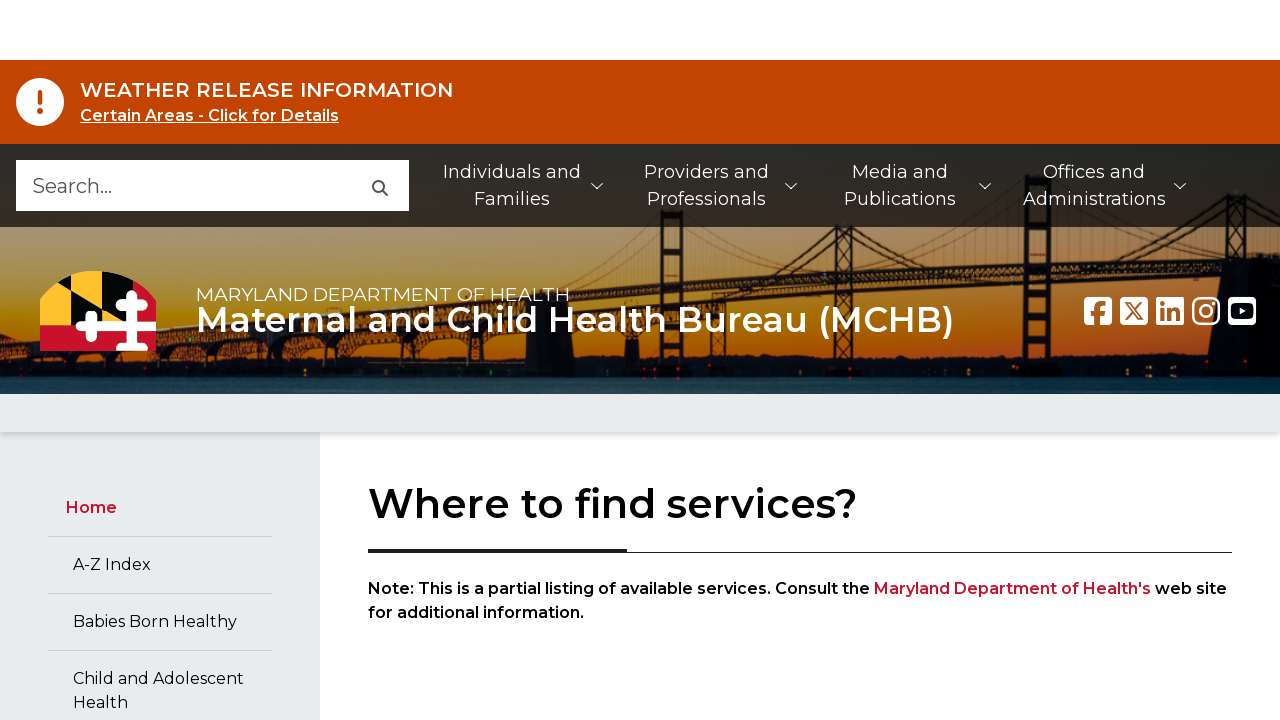

--- FILE ---
content_type: text/html; charset=utf-8
request_url: https://health.maryland.gov/phpa/mch/Pages/findserv.aspx
body_size: 24049
content:


<!DOCTYPE html>
<html class="no-js" __expr-val-dir="ltr" dir="ltr" lang="en-us">
    <head id="ctl00_Head1"><meta http-equiv="Expires" content="0" /><meta http-equiv="Content-Type" content="text/html; charset=utf-8" /><meta name="viewport" content="width=device-width, initial-scale=1, shrink-to-fit=no" /><meta name="description" content="An official website of the State of Maryland." /><meta name="robot" content="noarchive" /><meta http-equiv="X-UA-Compatible" content="IE=Edge" /><meta property="og:url" content="/phpa/mch/Pages/default.aspx" /><meta property="og:type" content="website" /><meta property="og:image" content="/phpa/mch/_layouts/15/MDH/img/logo.png" /><meta property="og:image:alt" content="Agency Logo" /><meta property="og:site_name" content="Maryland.gov Enterprise Agency Template" />

        <!-- ===== STARTER: Robots  ======================================================================================= -->
        
        <!-- ============== Favicon ======================================================================================== -->
        <link rel="shortcut icon" href="/_layouts/15/MDH/img/favicon.ico?v=1" type="image/vnd.microsoft.icon" id="favicon" /><link rel="icon" href="/_layouts/15/MDH/img/favicon.ico?v=1" type="image/x-icon" />
        <!-- ============== Page Title loaded from page or page layout ==================================================== -->
        <title>
	
    Pages
    -
    findserv

</title>

        <!-- ============== SP Scripts and CSS  ============================================================================ -->
        <script type="text/javascript">// <![CDATA[ 

var g_SPOffSwitches={};
// ]]>
</script>
<script type="text/javascript" src="/_layouts/15/1033/initstrings.js?rev=rRigIj1swMM1aSzktAusnQ%3D%3DTAG0"></script>
<script type="text/javascript" src="/_layouts/15/init.js?rev=bJnCOxG2vTCY6apeDgHugQ%3D%3DTAG0"></script>
<script type="text/javascript" src="/_layouts/15/1033/strings.js?rev=T0tF1Dsv9GiByFGKu1tnVw%3D%3DTAG0"></script>
<script type="text/javascript" src="/_layouts/15/ie55up.js?rev=NoTdkmV5ClH98tsLd0dLaQ%3D%3DTAG0"></script>
<script type="text/javascript" src="/ScriptResource.axd?d=KMHCmF8qmSxO2FOtpV_D5sewTB4UxziP7XWEr36GdlNBEkFa2bjbeR-p34q1aM3r9aukKVabNqdPwjHm3UQPcg5P1lKLPH4cQpxG2jXxuo4n1XY2Pji0tJayGXhWI1ITnhI_Z86BOm8Gdwx0t4UlGSRRKt1mtPx_g8spJlgUUVWj4qwJzsJSlJf7UT6_BOj60&amp;t=5c0e0825"></script>
<script type="text/javascript" src="/_layouts/15/blank.js?rev=wGAe91H%2FU1PBBb4mWdrS7g%3D%3DTAG0"></script>
<script type="text/javascript" src="/ScriptResource.axd?d=Ya-FhlFmKGZBl6Aru4QsntAD5UeRQgz6aHWWg_6VQFSVFUdT7IMR3IcG2pIDZalgdQmB1mWMbBkSXj78xEITk9ca-bF_nbFIukhMJffGHGF0vuHZkvR2Jz64f2ZXoteMqUV1mf2lKq3MWZB8lo7QhS4jogg5OXmPqNPIT6fiuoxCsEiWOGWrIojsJKxd3oZC0&amp;t=5c0e0825"></script>
<script type="text/javascript">RegisterSod("require.js", "\u002f_layouts\u002f15\u002frequire.js?rev=bv3fWJhk0uFGpVwBxnZKNQ\u00253D\u00253DTAG0");</script>
<script type="text/javascript">RegisterSod("sp.res.resx", "\u002f_layouts\u002f15\u002f1033\u002fsp.res.js?rev=FnWveYddVjlqQYS2ZBOOzA\u00253D\u00253DTAG0");</script>
<script type="text/javascript">RegisterSod("sp.runtime.js", "\u002f_layouts\u002f15\u002fsp.runtime.js?rev=\u00252FCFkUsNM9vOn70ynLHjx\u00252BA\u00253D\u00253DTAG0");RegisterSodDep("sp.runtime.js", "sp.res.resx");</script>
<script type="text/javascript">RegisterSod("sp.js", "\u002f_layouts\u002f15\u002fsp.js?rev=kMJ4amNmDEyOoeiJIscsqQ\u00253D\u00253DTAG0");RegisterSodDep("sp.js", "sp.runtime.js");RegisterSodDep("sp.js", "sp.ui.dialog.js");RegisterSodDep("sp.js", "sp.res.resx");</script>
<script type="text/javascript">RegisterSod("sp.init.js", "\u002f_layouts\u002f15\u002fsp.init.js?rev=exHmiI6jwGzgBh8H1tQZaw\u00253D\u00253DTAG0");</script>
<script type="text/javascript">RegisterSod("sp.ui.dialog.js", "\u002f_layouts\u002f15\u002fsp.ui.dialog.js?rev=FMGhfDulr22mpPEVLpvQAA\u00253D\u00253DTAG0");RegisterSodDep("sp.ui.dialog.js", "sp.init.js");RegisterSodDep("sp.ui.dialog.js", "sp.res.resx");</script>
<script type="text/javascript">RegisterSod("core.js", "\u002f_layouts\u002f15\u002fcore.js?rev=p1Ui\u00252FwpTQ\u00252BO5leOaZwsRyQ\u00253D\u00253DTAG0");</script>
<script type="text/javascript">RegisterSod("menu.js", "\u002f_layouts\u002f15\u002fmenu.js?rev=tUuCH04\u00252BhcqwPRPSpDIS1w\u00253D\u00253DTAG0");</script>
<script type="text/javascript">RegisterSod("mQuery.js", "\u002f_layouts\u002f15\u002fmquery.js?rev=f0N0n4bZMr5M\u00252BCZavxrsFw\u00253D\u00253DTAG0");</script>
<script type="text/javascript">RegisterSod("callout.js", "\u002f_layouts\u002f15\u002fcallout.js?rev=a\u00252FI7jVjLLSBxPIIdortINg\u00253D\u00253DTAG0");RegisterSodDep("callout.js", "mQuery.js");RegisterSodDep("callout.js", "core.js");</script>
<script type="text/javascript">RegisterSod("sp.core.js", "\u002f_layouts\u002f15\u002fsp.core.js?rev=W4i5ihKtIhCtU1nZt9KT2A\u00253D\u00253DTAG0");RegisterSodDep("sp.core.js", "sp.init.js");RegisterSodDep("sp.core.js", "core.js");</script>
<script type="text/javascript">RegisterSod("clienttemplates.js", "\u002f_layouts\u002f15\u002fclienttemplates.js?rev=RD4BKLfF4PW5Hr6hOAEOTQ\u00253D\u00253DTAG0");</script>
<script type="text/javascript">RegisterSod("sharing.js", "\u002f_layouts\u002f15\u002fsharing.js?rev=yNR\u00252FRR\u00252BMnZ7pkGRK38w\u00252Fjg\u00253D\u00253DTAG0");RegisterSodDep("sharing.js", "mQuery.js");RegisterSodDep("sharing.js", "clienttemplates.js");RegisterSodDep("sharing.js", "core.js");</script>
<script type="text/javascript">RegisterSod("suitelinks.js", "\u002f_layouts\u002f15\u002fsuitelinks.js?rev=H9n5nV3CLbK6SoZtnJ5KOg\u00253D\u00253DTAG0");RegisterSodDep("suitelinks.js", "core.js");</script>
<script type="text/javascript">RegisterSod("clientrenderer.js", "\u002f_layouts\u002f15\u002fclientrenderer.js?rev=YULxJViNmwItgc5fgdR1yA\u00253D\u00253DTAG0");</script>
<script type="text/javascript">RegisterSod("srch.resources.resx", "\u002f_layouts\u002f15\u002f1033\u002fsrch.resources.js?rev=vZPcBJM2l80oZNzRUCRQ4g\u00253D\u00253DTAG0");</script>
<script type="text/javascript">RegisterSod("search.clientcontrols.js", "\u002f_layouts\u002f15\u002fsearch.clientcontrols.js?rev=UHo6iq4tKCasXiFC6DpY5A\u00253D\u00253DTAG0");RegisterSodDep("search.clientcontrols.js", "sp.init.js");RegisterSodDep("search.clientcontrols.js", "clientrenderer.js");RegisterSodDep("search.clientcontrols.js", "srch.resources.resx");</script>
<script type="text/javascript">RegisterSod("sp.search.js", "\u002f_layouts\u002f15\u002fsp.search.js?rev=eMyDf7ZGV6rTjB2sDSdovA\u00253D\u00253DTAG0");RegisterSodDep("sp.search.js", "sp.init.js");RegisterSodDep("sp.search.js", "sp.runtime.js");</script>
<script type="text/javascript">RegisterSod("ajaxtoolkit.js", "\u002f_layouts\u002f15\u002fajaxtoolkit.js?rev=I3jVxnVkBqeUZ\u00252FWA\u00252BgwTLg\u00253D\u00253DTAG0");RegisterSodDep("ajaxtoolkit.js", "search.clientcontrols.js");</script>
<script type="text/javascript">RegisterSod("userprofile", "\u002f_layouts\u002f15\u002fsp.userprofiles.js?rev=J0M1pzLkfDXcJflabMvTYA\u00253D\u00253DTAG0");RegisterSodDep("userprofile", "sp.runtime.js");</script>
<script type="text/javascript">RegisterSod("followingcommon.js", "\u002f_layouts\u002f15\u002ffollowingcommon.js?rev=FArMxAxCWJgKEYqO61MU8w\u00253D\u00253DTAG0");RegisterSodDep("followingcommon.js", "sp.js");RegisterSodDep("followingcommon.js", "userprofile");RegisterSodDep("followingcommon.js", "core.js");RegisterSodDep("followingcommon.js", "mQuery.js");</script>
<script type="text/javascript">RegisterSod("profilebrowserscriptres.resx", "\u002f_layouts\u002f15\u002f1033\u002fprofilebrowserscriptres.js?rev=qwf69WaVc1mYlJLXqmZmVA\u00253D\u00253DTAG0");</script>
<script type="text/javascript">RegisterSod("sp.ui.mysitecommon.js", "\u002f_layouts\u002f15\u002fsp.ui.mysitecommon.js?rev=roTdiEyGigiWRXPVg4hf\u00252FA\u00253D\u00253DTAG0");RegisterSodDep("sp.ui.mysitecommon.js", "sp.init.js");RegisterSodDep("sp.ui.mysitecommon.js", "sp.runtime.js");RegisterSodDep("sp.ui.mysitecommon.js", "userprofile");RegisterSodDep("sp.ui.mysitecommon.js", "profilebrowserscriptres.resx");</script>
<script type="text/javascript">RegisterSod("inplview", "\u002f_layouts\u002f15\u002finplview.js?rev=K\u00252FLaauTw\u00252BUTMBXCLoXxOpw\u00253D\u00253DTAG0");RegisterSodDep("inplview", "core.js");RegisterSodDep("inplview", "clienttemplates.js");RegisterSodDep("inplview", "sp.js");</script>
<script type="text/javascript">RegisterSod("dragdrop.js", "\u002f_layouts\u002f15\u002fdragdrop.js?rev=iC5cBZOJzQYsQIR9yDSmYg\u00253D\u00253DTAG0");</script>
<script type="text/javascript">RegisterSod("quicklaunch.js", "\u002f_layouts\u002f15\u002fquicklaunch.js?rev=OM3NHis7YguZ8yAGGUQISA\u00253D\u00253DTAG0");RegisterSodDep("quicklaunch.js", "dragdrop.js");</script>


        <!-- ============== SecurityTrim this section begin  ================================================================ -->

        


        <!-- ============== Additional header placeholder - overridden by asp:content on pages or page layouts  ============== -->
        
            
    
    

            <!-- _lcid="1033" _version="16.0.10417" _dal="1" -->
<!-- _LocalBinding -->

<link rel="canonical" href="https://health.maryland.gov:443/phpa/mch/Pages/findserv.aspx" />
            
        

        <!-- ============== Theme base Core SharePoint CSS =================================================================== -->
        <link rel="stylesheet" href="/phpa/mch/_layouts/15/1033/styles/Themable/corev15.css" />

        <!-- ============== Core CSS files from MD Toolkit template. Do NOT modify.============================================ -->
        <!--<link rel="stylesheet" href="https://use.fontawesome.com/releases/v5.3.1/css/all.css" integrity="sha384-mzrmE5qonljUremFsqc01SB46JvROS7bZs3IO2EmfFsd15uHvIt+Y8vEf7N7fWAU" crossorigin="anonymous" />-->
        

        <link rel="stylesheet" href="/phpa/mch/_layouts/15/MDH/core/core.min.css" /><link rel="stylesheet" href="/phpa/mch/_layouts/15/MDH/core/jquery-ui.min.css" />

        <!-- ============== Custom site CSS file========== =================================================================== -->
        <link id="ctl00_Link1" rel="stylesheet" type="text/css" href="/phpa/mch/_layouts/15/MDH/framework/system_custom.css" /><link id="ctl00_Link2" rel="stylesheet" type="text/css" href="/phpa/Style Library/egov/css/site_custom.css" />
        <!--<link id="ctl00_Link3" rel="stylesheet" type="text/css" href="/phpa/mch/_layouts/15/MDH/css/DoIT-FAQ-UI.css" />-->
        <link rel="stylesheet" type="text/css" href="/style library/egov/css/translationStyle.css" />

        <!--
            Scripts that must be loaded immediately. The page relies on these to be
            loaded ASAP in order to display/function properly. All others are at the bottom.
        -->
        <!-- <script src='/phpa/mch/_layouts/15/MDH/lib/polyfill.io.default.min.js'></script> -->
        <script src='/phpa/mch/_layouts/15/MDH/lib/modernizr-3.6.0/modernizr-custom.js'></script>
        <script src='/phpa/mch/_layouts/15/MDH/lib/jquery-3.6.0/jquery-3.6.0.min.js'></script>
        <script src='/phpa/mch/_layouts/15/MDH/lib/jquery-ui.min.js'></script>
        <script src='/phpa/mch/_layouts/15/MDH/lib/slick/slick.min.js'></script>

        <!--  fontawesome api call start -->
        <script>
            var domain = window.location.origin;
            $.ajax({
                type: "GET",
                url: domain + "/_api/lists/getbytitle('Fontawesome')/items?$select=Title",
                dataType: "json",
                async: false,
                success: function (result, status, xhr) {
                    var fa_kit_url = result.value[0].Title;
                    document.write("<script src='" + fa_kit_url + "'><\/script>");

                },
                error: function (xhr, status, error) {
                    console.log("Result: " + status + " " + error + " " + xhr.status + " " + xhr.statusText)
                }
            });
        </script>
         <!--  fontawesome api call end -->
        <script type="text/javascript">
            var b = document.documentElement;
            b.setAttribute('data-useragent', navigator.userAgent);
            b.setAttribute('data-platform', navigator.platform);
            b.className += ((!!('ontouchstart' in window) || !!('onmsgesturechange' in window)) ? ' touch' : '');
        </script>

        <!--Step 7 : Necessary .js to implement agency search, modify .js with search collection name -->
        

        <!--
            mdgovConfig and mdgov_widgetOptions. These globals must be declared prior to loading template
            modules and EWF widgets.
        -->
        <script>
            /* Global template JS module configuration */
            var mdgovConfig = {
                debug: false,
                imageGrid: {
                    autoPlay: true
                }
            };
            /*
            * Global EWF configuration
            * Documentation: https://egov.maryland.gov/doit/ewf/userdocs/
            */
            var mdgov_widgetOptions = {
                /* https://egov.maryland.gov/doit/ewf/userdocs/widgets/analytics.aspx */
                // REPLACE this with your own Google Analytics information or REMOVE object.
                //analytics: {
                    // Google analytics property ID.
                    //gaPropertyId: "UA-33548192-1",
                    // Used to uniquely identify site within GA
                    //analyticsIdentifier: "MDHMain2019"
                //},
                header: {
                    includeTranslate: true
                }
            };
        </script>

        <!-- Load MDH Scripts -->
        <script src='/phpa/mch/_Layouts/15/MDH/lib/bootstrap-5.1.3/js/bootstrap.bundle.min.js'></script>
        <!--
        Enterprise Widget Framework (EWF) main script. Load widgets by appending their name[-version] string
        to the "api?load=" parameter.
        -->
        <script src="https://egov.maryland.gov/doit/ewf/ewf.js" data-main="https://egov.maryland.gov/doit/ewf/api?load=footer"></script>
        <script src='/phpa/mch/_Layouts/15/MDH/core/core.min.js'></script>

        <!-- DoIT- FAQ js -->
        <!--<script src='/phpa/mch/_Layouts/15/MDH/js/DoIT-FAQ.js'></script>-->


        

        <!-- Google Tag Manager -->
        <script>(function(w,d,s,l,i){w[l]=w[l]||[];w[l].push({'gtm.start':
        new Date().getTime(),event:'gtm.js'});var f=d.getElementsByTagName(s)[0],
        j=d.createElement(s),dl=l!='dataLayer'?'&l='+l:'';j.async=true;j.src=
        'https://www.googletagmanager.com/gtm.js?id='+i+dl;f.parentNode.insertBefore(j,f);
        })(window,document,'script','dataLayer','GTM-W8WTCFVX');</script>
        <!-- End Google Tag Manager -->
    </head>
    <body>
        <!-- ============== SP IDs / Prefetch SP images / SP Form  =========================================================================== -->
        <div id="imgPrefetch" style="display:none">
<img src="/_layouts/15/MDH/img/favicon.ico?v=1&amp;rev=43" />
<img src="/_layouts/15/images/spcommon.png?rev=43" />
<img src="/phpa/mch/_layouts/15/MDH/img/logo.png?rev=43" />
</div>

        <noscript><div class='noindex'>You may be trying to access this site from a secured browser on the server. Please enable scripts and reload this page.</div></noscript>
        
        <div id="DeltaPlaceHolderPageDescription" class="ms-displayNone ms-normalWrap">
	
            <a href="javascript:;" id="ms-pageDescriptionDiv" style="display: none;" data-accessibility-nocheck="true">
                <span id="ms-pageDescriptionImage">&#160;</span>
            </a>
            <span class="ms-accessible" id="ms-pageDescription">
                
            </span>
            <script type="text/javascript">// <![CDATA[ 

_spBodyOnLoadFunctionNames.push("setupPageDescriptionCallout"); // ]]>
</script>
        
</div>
        <form method="post" action="./findserv.aspx" onsubmit="javascript:return WebForm_OnSubmit();" id="aspnetForm">
<div class="aspNetHidden">
<input type="hidden" name="_wpcmWpid" id="_wpcmWpid" value="" />
<input type="hidden" name="wpcmVal" id="wpcmVal" value="" />
<input type="hidden" name="MSOWebPartPage_PostbackSource" id="MSOWebPartPage_PostbackSource" value="" />
<input type="hidden" name="MSOTlPn_SelectedWpId" id="MSOTlPn_SelectedWpId" value="" />
<input type="hidden" name="MSOTlPn_View" id="MSOTlPn_View" value="0" />
<input type="hidden" name="MSOTlPn_ShowSettings" id="MSOTlPn_ShowSettings" value="False" />
<input type="hidden" name="MSOGallery_SelectedLibrary" id="MSOGallery_SelectedLibrary" value="" />
<input type="hidden" name="MSOGallery_FilterString" id="MSOGallery_FilterString" value="" />
<input type="hidden" name="MSOTlPn_Button" id="MSOTlPn_Button" value="none" />
<input type="hidden" name="__EVENTTARGET" id="__EVENTTARGET" value="" />
<input type="hidden" name="__EVENTARGUMENT" id="__EVENTARGUMENT" value="" />
<input type="hidden" name="__REQUESTDIGEST" id="__REQUESTDIGEST" value="noDigest" />
<input type="hidden" name="MSOSPWebPartManager_DisplayModeName" id="MSOSPWebPartManager_DisplayModeName" value="Browse" />
<input type="hidden" name="MSOSPWebPartManager_ExitingDesignMode" id="MSOSPWebPartManager_ExitingDesignMode" value="false" />
<input type="hidden" name="MSOWebPartPage_Shared" id="MSOWebPartPage_Shared" value="" />
<input type="hidden" name="MSOLayout_LayoutChanges" id="MSOLayout_LayoutChanges" value="" />
<input type="hidden" name="MSOLayout_InDesignMode" id="MSOLayout_InDesignMode" value="" />
<input type="hidden" name="_wpSelected" id="_wpSelected" value="" />
<input type="hidden" name="_wzSelected" id="_wzSelected" value="" />
<input type="hidden" name="MSOSPWebPartManager_OldDisplayModeName" id="MSOSPWebPartManager_OldDisplayModeName" value="Browse" />
<input type="hidden" name="MSOSPWebPartManager_StartWebPartEditingName" id="MSOSPWebPartManager_StartWebPartEditingName" value="false" />
<input type="hidden" name="MSOSPWebPartManager_EndWebPartEditing" id="MSOSPWebPartManager_EndWebPartEditing" value="false" />
<input type="hidden" name="__VIEWSTATE" id="__VIEWSTATE" value="/[base64]" />
</div>

<script type="text/javascript">
//<![CDATA[
var theForm = document.forms['aspnetForm'];
if (!theForm) {
    theForm = document.aspnetForm;
}
function __doPostBack(eventTarget, eventArgument) {
    if (!theForm.onsubmit || (theForm.onsubmit() != false)) {
        theForm.__EVENTTARGET.value = eventTarget;
        theForm.__EVENTARGUMENT.value = eventArgument;
        theForm.submit();
    }
}
//]]>
</script>


<script src="/WebResource.axd?d=desdRk2jF43IaNoRsg14UETA0rSfcd6DTV26Rb4I8iL6kW6OhGgT5eYjG9Qnwjkv63tJ6aKWAOGtfCHdihfLnggQoBjjcK_uXx774Z3e3ZE1&amp;t=638901392248157332" type="text/javascript"></script>


<script type="text/javascript">
//<![CDATA[
var MSOWebPartPageFormName = 'aspnetForm';
var g_presenceEnabled = true;
var g_wsaEnabled = false;

var g_correlationId = 'ad28f1a1-6830-5022-088c-30b96a6ac055';
var g_wsaQoSEnabled = false;
var g_wsaQoSDataPoints = [];
var g_wsaRUMEnabled = false;
var g_wsaLCID = 1033;
var g_wsaListTemplateId = 850;
var g_wsaSiteTemplateId = 'STS#0';
var _spPageContextInfo={"webServerRelativeUrl":"/phpa/mch","webAbsoluteUrl":"https://health.maryland.gov/phpa/mch","viewId":"","listId":"{36c18386-cecc-48b3-9fbc-20f0ab8d0eba}","listPermsMask":{"High":16,"Low":196673},"listUrl":"/phpa/mch/Pages","listTitle":"Pages","listBaseTemplate":850,"viewOnlyExperienceEnabled":false,"blockDownloadsExperienceEnabled":false,"idleSessionSignOutEnabled":false,"cdnPrefix":"","siteAbsoluteUrl":"https://health.maryland.gov/phpa","siteId":"{fefdc26b-addb-4213-a7bc-1d4e8609cd47}","showNGSCDialogForSyncOnTS":false,"supportPoundStorePath":true,"supportPercentStorePath":true,"siteSubscriptionId":null,"CustomMarkupInCalculatedFieldDisabled":true,"AllowCustomMarkupInCalculatedField":false,"isSPO":false,"farmLabel":null,"serverRequestPath":"/phpa/mch/Pages/findserv.aspx","layoutsUrl":"_layouts/15","webId":"{82751809-7422-4a90-86df-04362e4c9266}","webTitle":"Maternal and Child Health Bureau (MCHB)","webTemplate":"1","webTemplateConfiguration":"STS#0","webDescription":"Maternal and Child Health Bureau","tenantAppVersion":"3876394036","isAppWeb":false,"webLogoUrl":"_layouts/15/images/siteicon.png","webLanguage":1033,"currentLanguage":1033,"currentUICultureName":"en-US","currentCultureName":"en-US","currentCultureLCID":1033,"env":null,"nid":0,"fid":0,"serverTime":"2026-01-27T16:51:25.1383137Z","siteClientTag":"410$$16.0.10417.20068","crossDomainPhotosEnabled":false,"openInClient":true,"Has2019Era":true,"webUIVersion":15,"webPermMasks":{"High":16,"Low":196673},"pageListId":"{36c18386-cecc-48b3-9fbc-20f0ab8d0eba}","pageItemId":473,"pagePermsMask":{"High":16,"Low":196673},"pagePersonalizationScope":1,"userEmail":"","userId":0,"userLoginName":null,"userDisplayName":null,"isAnonymousUser":true,"isAnonymousGuestUser":false,"isEmailAuthenticationGuestUser":false,"isExternalGuestUser":false,"systemUserKey":null,"alertsEnabled":true,"siteServerRelativeUrl":"/phpa","allowSilverlightPrompt":"True","themeCacheToken":"/phpa/mch::1:","themedCssFolderUrl":null,"themedImageFileNames":null,"modernThemingEnabled":true,"isSiteAdmin":false,"ExpFeatures":[480216468,1884350801,1158731092,62197791,538521105,335811073,4194306,34614301,268500996,-1946025984,28445328,-2147475455,134291456,65536,288,950272,1282,808326148,134217873,0,0,-1073217536,545285252,18350656,-467402752,6291457,-2147483644,1074794496,-1728053184,1845537108,622628,4102,0,0,0,0,0,0,0,0,0,0,0,0,0,0,0],"killSwitches":{},"InternalValidAuthorities":["doitsites1.maryland.gov","doitsites3.maryland.gov","mdhsites.maryland.gov","doitsites2.maryland.gov"],"CorrelationId":"ad28f1a1-6830-5022-088c-30b96a6ac055","hasManageWebPermissions":false,"isNoScriptEnabled":false,"groupId":null,"groupHasHomepage":true,"groupHasQuickLaunchConversationsLink":false,"departmentId":null,"hubSiteId":null,"hasPendingWebTemplateExtension":false,"isHubSite":false,"isWebWelcomePage":false,"siteClassification":"","hideSyncButtonOnODB":false,"showNGSCDialogForSyncOnODB":false,"sitePagesEnabled":true,"sitePagesFeatureVersion":7,"DesignPackageId":"00000000-0000-0000-0000-000000000000","groupType":null,"groupColor":"#da3b01","siteColor":"#da3b01","headerEmphasis":0,"navigationInfo":null,"guestsEnabled":false,"MenuData":{"SignInUrl":"/phpa/mch/_layouts/15/Authenticate.aspx?Source=%2Fphpa%2Fmch%2FPages%2Ffindserv%2Easpx"},"RecycleBinItemCount":-1,"PublishingFeatureOn":true,"PreviewFeaturesEnabled":false,"disableAppViews":false,"disableFlows":false,"serverRedirectedUrl":null,"formDigestValue":"0x4EBDD40D0F86C5EC53D049721D9066BE9BF88799DF56CBD9C5AB6E59C3C0830AAE62AC15374D27FE31267016383E47657B5D2EEF899BBE6D6C346BDD3E86E29D,27 Jan 2026 16:51:25 -0000","maximumFileSize":10240,"formDigestTimeoutSeconds":900,"canUserCreateMicrosoftForm":false,"canUserCreateVisioDrawing":true,"readOnlyState":null,"isTenantDevSite":false,"preferUserTimeZone":false,"userTimeZoneData":null,"userTime24":false,"userFirstDayOfWeek":null,"webTimeZoneData":null,"webTime24":false,"webFirstDayOfWeek":null,"isSelfServiceSiteCreationEnabled":null,"alternateWebAppHost":"","aadTenantId":"","aadUserId":"","aadInstanceUrl":"","msGraphEndpointUrl":"https://","allowInfectedDownload":true};_spPageContextInfo.updateFormDigestPageLoaded=new Date();_spPageContextInfo.clientServerTimeDelta=new Date(_spPageContextInfo.serverTime)-new Date();if(typeof(define)=='function'){define('SPPageContextInfo',[],function(){return _spPageContextInfo;});}var L_Menu_BaseUrl="/phpa/mch";
var L_Menu_LCID="1033";
var L_Menu_SiteTheme="null";
document.onreadystatechange=fnRemoveAllStatus; function fnRemoveAllStatus(){removeAllStatus(true)};Flighting.ExpFeatures = [480216468,1884350801,1158731092,62197791,538521105,335811073,4194306,34614301,268500996,-1946025984,28445328,-2147475455,134291456,65536,288,950272,1282,808326148,134217873,0,0,-1073217536,545285252,18350656,-467402752,6291457,-2147483644,1074794496,-1728053184,1845537108,622628,4102,0,0,0,0,0,0,0,0,0,0,0,0,0,0,0]; (function()
{
    if(typeof(window.SP) == "undefined") window.SP = {};
    if(typeof(window.SP.YammerSwitch) == "undefined") window.SP.YammerSwitch = {};

    var ysObj = window.SP.YammerSwitch;
    ysObj.IsEnabled = false;
    ysObj.TargetYammerHostName = "www.yammer.com";
} )(); var _spWebPartComponents = new Object();//]]>
</script>

<script src="/_layouts/15/blank.js?rev=wGAe91H%2FU1PBBb4mWdrS7g%3D%3DTAG0" type="text/javascript"></script>
<script type="text/javascript">
//<![CDATA[
(function(){

        if (typeof(_spBodyOnLoadFunctions) === 'undefined' || _spBodyOnLoadFunctions === null) {
            return;
        }
        _spBodyOnLoadFunctions.push(function() {
            SP.SOD.executeFunc('core.js', 'FollowingDocument', function() { FollowingDocument(); });
        });
    })();(function(){

        if (typeof(_spBodyOnLoadFunctions) === 'undefined' || _spBodyOnLoadFunctions === null) {
            return;
        }
        _spBodyOnLoadFunctions.push(function() {
            SP.SOD.executeFunc('core.js', 'FollowingCallout', function() { FollowingCallout(); });
        });
    })();if (typeof(DeferWebFormInitCallback) == 'function') DeferWebFormInitCallback();function WebForm_OnSubmit() {
UpdateFormDigest('\u002fphpa\u002fmch', 720000);if (typeof(_spFormOnSubmitWrapper) != 'undefined') {return _spFormOnSubmitWrapper();} else {return true;};
return true;
}
//]]>
</script>

<div class="aspNetHidden">

	<input type="hidden" name="__VIEWSTATEGENERATOR" id="__VIEWSTATEGENERATOR" value="9204F6BA" />
</div>

            <!-- ============== SharePoint Reqs this for adding columns ===================================================== -->
            <script type="text/javascript"> var submitHook = function () { return false; }; theForm._spOldSubmit = theForm.submit; theForm.submit = function () { if (!submitHook()) { this._spOldSubmit(); } }; </script>

            <!-- ============== Web Part Manager  ============================================================================================= -->
            <span id="DeltaSPWebPartManager">
                <script nonce="90f9f74d-3ab8-4864-a7f2-83e74ef1c10b" src="/_layouts/15/next/spclient/en-us/sp-classic-page-assembly.js?uniqueId=fwYbs">

</script><script nonce="90f9f74d-3ab8-4864-a7f2-83e74ef1c10b">
	//<!--
	

(function(global){
  var correlationId="ad28f1a1-6830-5022-088c-30b96a6ac055",
    handleFailure=function(errorInformation){    console.error(errorInformation.message);},
    spClientSidePageContext={ 

"clientSideApplicationId" : "eb4b666b-5c29-4dad-9a99-23613f21a2b7",

"contextWebInfo" : {"_ObjectType_":"SP.ContextWebInformation","FormDigestTimeoutSeconds":900,"FormDigestValue":"0x4EBDD40D0F86C5EC53D049721D9066BE9BF88799DF56CBD9C5AB6E59C3C0830AAE62AC15374D27FE31267016383E47657B5D2EEF899BBE6D6C346BDD3E86E29D,27 Jan 2026 16:51:25 -0000","LibraryVersion":"16.0.10417.20068","SiteFullUrl":"https:\u002f\u002fhealth.maryland.gov\u002fphpa","SupportedSchemaVersions":["14.0.0.0","15.0.0.0"],"WebFullUrl":"https:\u002f\u002fhealth.maryland.gov\u002fphpa\u002fmch"},

"customActions" : [],

"spPageContextInfo" : {"webServerRelativeUrl":"/phpa/mch","webAbsoluteUrl":"https://health.maryland.gov/phpa/mch","viewId":"","listId":"{36c18386-cecc-48b3-9fbc-20f0ab8d0eba}","listPermsMask":{"High":16,"Low":196673},"listUrl":"/phpa/mch/Pages","listTitle":"Pages","listBaseTemplate":850,"viewOnlyExperienceEnabled":false,"blockDownloadsExperienceEnabled":false,"idleSessionSignOutEnabled":false,"cdnPrefix":"","siteAbsoluteUrl":"https://health.maryland.gov/phpa","siteId":"{fefdc26b-addb-4213-a7bc-1d4e8609cd47}","showNGSCDialogForSyncOnTS":false,"supportPoundStorePath":true,"supportPercentStorePath":true,"siteSubscriptionId":null,"CustomMarkupInCalculatedFieldDisabled":true,"AllowCustomMarkupInCalculatedField":false,"isSPO":false,"farmLabel":null,"serverRequestPath":"/phpa/mch/Pages/findserv.aspx","layoutsUrl":"_layouts/15","webId":"{82751809-7422-4a90-86df-04362e4c9266}","webTitle":"Maternal and Child Health Bureau (MCHB)","webTemplate":"1","webTemplateConfiguration":"STS#0","webDescription":"Maternal and Child Health Bureau","tenantAppVersion":"3876394036","isAppWeb":false,"webLogoUrl":"_layouts/15/images/siteicon.png","webLanguage":1033,"currentLanguage":1033,"currentUICultureName":"en-US","currentCultureName":"en-US","currentCultureLCID":1033,"env":null,"nid":0,"fid":0,"serverTime":"2026-01-27T16:51:25.2389690Z","siteClientTag":"410$$16.0.10417.20068","crossDomainPhotosEnabled":false,"openInClient":true,"Has2019Era":true,"webUIVersion":15,"webPermMasks":{"High":16,"Low":196673},"pageListId":"{36c18386-cecc-48b3-9fbc-20f0ab8d0eba}","pageItemId":473,"pagePermsMask":{"High":16,"Low":196673},"pagePersonalizationScope":1,"userEmail":"","userId":0,"userLoginName":null,"userDisplayName":null,"isAnonymousUser":true,"isAnonymousGuestUser":false,"isEmailAuthenticationGuestUser":false,"isExternalGuestUser":false,"systemUserKey":null,"alertsEnabled":true,"siteServerRelativeUrl":"/phpa","allowSilverlightPrompt":"True","themeCacheToken":"/phpa/mch::1:","themedCssFolderUrl":null,"themedImageFileNames":null,"modernThemingEnabled":true,"isSiteAdmin":false,"ExpFeatures":[480216468,1884350801,1158731092,62197791,538521105,335811073,4194306,34614301,268500996,-1946025984,28445328,-2147475455,134291456,65536,288,950272,1282,808326148,134217873,0,0,-1073217536,545285252,18350656,-467402752,6291457,-2147483644,1074794496,-1728053184,1845537108,622628,4102,0,0,0,0,0,0,0,0,0,0,0,0,0,0,0],"killSwitches":{},"InternalValidAuthorities":["doitsites1.maryland.gov","doitsites3.maryland.gov","mdhsites.maryland.gov","doitsites2.maryland.gov"],"CorrelationId":"ad28f1a1-6830-5022-088c-30b96a6ac055","hasManageWebPermissions":false,"isNoScriptEnabled":false,"groupId":null,"groupHasHomepage":true,"groupHasQuickLaunchConversationsLink":false,"departmentId":null,"hubSiteId":null,"hasPendingWebTemplateExtension":false,"isHubSite":false,"isWebWelcomePage":false,"siteClassification":"","hideSyncButtonOnODB":false,"showNGSCDialogForSyncOnODB":false,"sitePagesEnabled":true,"sitePagesFeatureVersion":7,"DesignPackageId":"00000000-0000-0000-0000-000000000000","groupType":null,"groupColor":"#da3b01","siteColor":"#da3b01","headerEmphasis":0,"navigationInfo":null,"guestsEnabled":false,"MenuData":{"SignInUrl":"/phpa/mch/_layouts/15/Authenticate.aspx?Source=%2Fphpa%2Fmch%2FPages%2Ffindserv%2Easpx"},"RecycleBinItemCount":-1,"PublishingFeatureOn":true,"PreviewFeaturesEnabled":false,"disableAppViews":false,"disableFlows":false,"serverRedirectedUrl":null,"formDigestValue":"0x4EBDD40D0F86C5EC53D049721D9066BE9BF88799DF56CBD9C5AB6E59C3C0830AAE62AC15374D27FE31267016383E47657B5D2EEF899BBE6D6C346BDD3E86E29D,27 Jan 2026 16:51:25 -0000","maximumFileSize":10240,"formDigestTimeoutSeconds":900,"canUserCreateMicrosoftForm":false,"canUserCreateVisioDrawing":true,"readOnlyState":null,"isTenantDevSite":false,"preferUserTimeZone":false,"userTimeZoneData":null,"userTime24":false,"userFirstDayOfWeek":null,"webTimeZoneData":null,"webTime24":false,"webFirstDayOfWeek":null,"isSelfServiceSiteCreationEnabled":null,"alternateWebAppHost":"","aadTenantId":"","aadUserId":"","aadInstanceUrl":"","msGraphEndpointUrl":"https://","allowInfectedDownload":true},

"manifests" : [{"preloadOptions":{},"title":{"default":"classic-page-webpart-application"},"description":{"default":"Classic page webpart application"},"assemblyId":"addf4597-640f-4316-858c-2359e0c4ec21","version":"0.1.5","alias":"ClassicPageWebPartApplication","preloadComponents":["02a01e42-69ab-403d-8a16-acd128661f8e","0d910c1c-13b9-4e1c-9aa4-b008c5e42d7d","aa0a46ec-1505-43cd-a44a-93f3a5aa460a","974a7777-0990-4136-8fa6-95d80114c2e0","c83d5509-ccd5-4c67-919f-2440f237927a","a81a5cf6-c9ad-4a0a-85aa-68c03d2d22a2","8494e7d7-6b99-47b2-a741-59873e42f16f","1c4541f7-5c31-41aa-9fa8-fbc9dc14c0a8","1c6c9123-7aac-41f3-a376-3caea41ed83f","f97266fb-ccb7-430e-9384-4124d05295d3","467dc675-7cc5-4709-8aac-78e3b71bd2f6","7263c7d0-1d6a-45ec-8d85-d4d1d234171b","73e1dc6c-8441-42cc-ad47-4bd3659f8a3a","8217e442-8ed3-41fd-957d-b112e841286a","cc2cc925-b5be-41bb-880a-f0f8030c6aff","4df9bb86-ab0a-4aab-ab5f-48bf167048fb","3fbad3f4-a628-41b0-8694-2054c09edccd","05ed6956-59ad-4aa6-9e4e-b832c96ae87b"],"isInternal":true,"loaderConfig":{"internalModuleBaseUrls":["/_layouts/15/next/spclient/"],"entryModuleId":"sp-classic-page-application","scriptResources":{"sp-classic-page-application":{"type":"localizedPath","defaultPath":{"default":"en-us/sp-classic-page-application.js?uniqueId=fwYbs"}},"@microsoft/sp-core-library":{"type":"component","id":"7263c7d0-1d6a-45ec-8d85-d4d1d234171b","version":"1.5.0"},"@microsoft/sp-webpart-base":{"type":"component","id":"974a7777-0990-4136-8fa6-95d80114c2e0","version":"1.5.0"},"@microsoft/sp-loader":{"type":"component","id":"1c6c9123-7aac-41f3-a376-3caea41ed83f","version":"1.5.0"},"@ms/sp-telemetry":{"type":"component","id":"8217e442-8ed3-41fd-957d-b112e841286a","version":"0.2.2"},"@microsoft/sp-application-base":{"type":"component","id":"4df9bb86-ab0a-4aab-ab5f-48bf167048fb","version":"1.5.0"}}},"manifestVersion":2,"id":"eb4b666b-5c29-4dad-9a99-23613f21a2b7","componentType":"Application"}, {"preconfiguredEntries":[{"title":{"default":"Accordion Content"},"description":{"default":"Use an accordion to display content"},"officeFabricIconFontName":"Page","groupId":"f7e75453-a62d-42f9-b469-902585c2f8a9","group":{"default":"MDH Webparts"},"properties":{"description":"MDHAccordion"}}],"version":"0.0.1","alias":"MdhAccordionWebPart","loaderConfig":{"internalModuleBaseUrls":["https://health.maryland.gov/appcat/ClientSideAssets/76756114-26d3-4523-8111-5508957b0c93"],"entryModuleId":"mdh-accordion-web-part","scriptResources":{"mdh-accordion-web-part":{"type":"path","path":"mdh-accordion-web-part_e5fe55b1d4c891fdeaedbf049f14e362.js"},"MdhAccordionWebPartStrings":{"type":"localizedPath","defaultPath":"mdhspfx-mdhaccordionwebpartstrings_en-us_2e45c275254021e543742af6a7e56b81.js","paths":{}},"react":{"type":"component","id":"0d910c1c-13b9-4e1c-9aa4-b008c5e42d7d","version":"15.6.2"},"react-dom":{"type":"component","id":"aa0a46ec-1505-43cd-a44a-93f3a5aa460a","version":"15.6.2"},"@microsoft/sp-webpart-base":{"type":"component","id":"974a7777-0990-4136-8fa6-95d80114c2e0","version":"1.4.1"},"@microsoft/sp-core-library":{"type":"component","id":"7263c7d0-1d6a-45ec-8d85-d4d1d234171b","version":"1.4.1"},"@microsoft/sp-loader":{"type":"component","id":"1c6c9123-7aac-41f3-a376-3caea41ed83f","version":"1.4.1"}}},"manifestVersion":2,"id":"b8d278c8-0f16-4351-aca8-4380fbbcfd35","componentType":"WebPart"}, {"version":"1.5.0","alias":"SPCoreLibrary","isInternal":true,"loaderConfig":{"internalModuleBaseUrls":["/_layouts/15/next/spclient/"],"entryModuleId":"sp-core-library","scriptResources":{"sp-core-library":{"type":"localizedPath","defaultPath":{"default":"en-us/sp-core-library.js?uniqueId=fwYbs"}},"@microsoft/sp-lodash-subset":{"type":"component","id":"73e1dc6c-8441-42cc-ad47-4bd3659f8a3a","version":"1.5.0"}}},"manifestVersion":2,"id":"7263c7d0-1d6a-45ec-8d85-d4d1d234171b","componentType":"Library"}, {"version":"1.5.0","alias":"SPWebPartBase","isInternal":true,"loaderConfig":{"internalModuleBaseUrls":["/_layouts/15/next/spclient/"],"entryModuleId":"sp-webpart-base","scriptResources":{"sp-webpart-base":{"type":"localizedPath","defaultPath":{"default":"en-us/sp-webpart-base.js?uniqueId=fwYbs"}},"@microsoft/sp-core-library":{"type":"component","id":"7263c7d0-1d6a-45ec-8d85-d4d1d234171b","version":"1.5.0"},"@microsoft/decorators":{"type":"component","id":"f97266fb-ccb7-430e-9384-4124d05295d3","version":"1.5.0"},"react":{"type":"component","id":"0d910c1c-13b9-4e1c-9aa4-b008c5e42d7d","version":"15.6.2"},"@ms/sp-telemetry":{"type":"component","id":"8217e442-8ed3-41fd-957d-b112e841286a","version":"0.2.2"},"@microsoft/sp-lodash-subset":{"type":"component","id":"73e1dc6c-8441-42cc-ad47-4bd3659f8a3a","version":"1.5.0"},"@microsoft/office-ui-fabric-react-bundle":{"type":"component","id":"02a01e42-69ab-403d-8a16-acd128661f8e","version":"1.5.0"},"react-dom":{"type":"component","id":"aa0a46ec-1505-43cd-a44a-93f3a5aa460a","version":"15.6.2"},"@microsoft/load-themed-styles":{"type":"component","id":"229b8d08-79f3-438b-8c21-4613fc877abd","version":"0.1.2"},"@microsoft/sp-component-base":{"type":"component","id":"467dc675-7cc5-4709-8aac-78e3b71bd2f6","version":"1.5.0"},"@microsoft/sp-http":{"type":"component","id":"c07208f0-ea3b-4c1a-9965-ac1b825211a6","version":"1.5.0"},"@ms/sp-load-themed-styles":{"type":"component","id":"229b8d08-79f3-438b-8c21-4613fc877abd","version":"0.1.2"},"@microsoft/sp-loader":{"type":"component","id":"1c6c9123-7aac-41f3-a376-3caea41ed83f","version":"1.5.0"},"@microsoft/sp-page-context":{"type":"component","id":"1c4541f7-5c31-41aa-9fa8-fbc9dc14c0a8","version":"1.5.0"}}},"manifestVersion":2,"id":"974a7777-0990-4136-8fa6-95d80114c2e0","componentType":"Library"}, {"version":"1.5.0","alias":"SPLoader","isInternal":true,"loaderConfig":{"internalModuleBaseUrls":["/_layouts/15/next/spclient/"],"entryModuleId":"sp-loader","scriptResources":{"sp-loader":{"type":"localizedPath","defaultPath":{"default":"en-us/sp-loader.js?uniqueId=fwYbs"}},"@microsoft/sp-core-library":{"type":"component","id":"7263c7d0-1d6a-45ec-8d85-d4d1d234171b","version":"1.5.0"},"@ms/sp-telemetry":{"type":"component","id":"8217e442-8ed3-41fd-957d-b112e841286a","version":"0.2.2"},"@microsoft/sp-page-context":{"type":"component","id":"1c4541f7-5c31-41aa-9fa8-fbc9dc14c0a8","version":"1.5.0"},"@microsoft/sp-http":{"type":"component","id":"c07208f0-ea3b-4c1a-9965-ac1b825211a6","version":"1.5.0"},"@microsoft/sp-lodash-subset":{"type":"component","id":"73e1dc6c-8441-42cc-ad47-4bd3659f8a3a","version":"1.5.0"},"@microsoft/sp-dynamic-data":{"type":"component","id":"e40f8203-b39d-425a-a957-714852e33b79","version":"1.5.0"},"@microsoft/load-themed-styles":{"type":"component","id":"229b8d08-79f3-438b-8c21-4613fc877abd","version":"0.1.2"}}},"manifestVersion":2,"id":"1c6c9123-7aac-41f3-a376-3caea41ed83f","componentType":"Library"}, {"version":"0.2.2","alias":"SPTelemetry","isInternal":true,"loaderConfig":{"internalModuleBaseUrls":["/_layouts/15/next/spclient/"],"entryModuleId":"sp-telemetry","scriptResources":{"sp-telemetry":{"type":"path","path":"sp-telemetry.js"},"@microsoft/sp-core-library":{"type":"component","id":"7263c7d0-1d6a-45ec-8d85-d4d1d234171b","version":"1.5.0"},"@ms/odsp-utilities-bundle":{"type":"component","id":"cc2cc925-b5be-41bb-880a-f0f8030c6aff","version":"1.1.0"},"@microsoft/sp-lodash-subset":{"type":"component","id":"73e1dc6c-8441-42cc-ad47-4bd3659f8a3a","version":"1.5.0"}}},"manifestVersion":2,"id":"8217e442-8ed3-41fd-957d-b112e841286a","componentType":"Library"}, {"version":"1.5.0","alias":"SPApplicationBase","preloadComponents":["c0c518b8-701b-4f6f-956d-5782772bb731"],"isInternal":true,"loaderConfig":{"internalModuleBaseUrls":["/_layouts/15/next/spclient/"],"entryModuleId":"sp-application-base","scriptResources":{"sp-application-base":{"type":"localizedPath","defaultPath":{"default":"en-us/sp-application-base.js?uniqueId=fwYbs"}},"@microsoft/sp-core-library":{"type":"component","id":"7263c7d0-1d6a-45ec-8d85-d4d1d234171b","version":"1.5.0"},"@ms/sp-telemetry":{"type":"component","id":"8217e442-8ed3-41fd-957d-b112e841286a","version":"0.2.2"},"@microsoft/sp-http":{"type":"component","id":"c07208f0-ea3b-4c1a-9965-ac1b825211a6","version":"1.5.0"},"@microsoft/sp-loader":{"type":"component","id":"1c6c9123-7aac-41f3-a376-3caea41ed83f","version":"1.5.0"},"@ms/odsp-utilities-bundle":{"type":"component","id":"cc2cc925-b5be-41bb-880a-f0f8030c6aff","version":"1.1.0"},"@microsoft/sp-extension-base":{"type":"component","id":"0773bd53-a69e-4293-87e6-ba80ea4d614b","version":"1.5.0"},"@microsoft/decorators":{"type":"component","id":"f97266fb-ccb7-430e-9384-4124d05295d3","version":"1.5.0"},"@microsoft/sp-page-context":{"type":"component","id":"1c4541f7-5c31-41aa-9fa8-fbc9dc14c0a8","version":"1.5.0"},"@microsoft/sp-component-base":{"type":"component","id":"467dc675-7cc5-4709-8aac-78e3b71bd2f6","version":"1.5.0"},"@microsoft/sp-lodash-subset":{"type":"component","id":"73e1dc6c-8441-42cc-ad47-4bd3659f8a3a","version":"1.5.0"},"@microsoft/load-themed-styles":{"type":"component","id":"229b8d08-79f3-438b-8c21-4613fc877abd","version":"0.1.2"},"@ms/sp-load-themed-styles":{"type":"component","id":"229b8d08-79f3-438b-8c21-4613fc877abd","version":"0.1.2"}}},"manifestVersion":2,"id":"4df9bb86-ab0a-4aab-ab5f-48bf167048fb","componentType":"Library"}, {"version":"1.5.0","alias":"OfficeUIFabricReact","isInternal":true,"loaderConfig":{"internalModuleBaseUrls":["/_layouts/15/next/spclient/"],"entryModuleId":"office-ui-fabric-react-bundle","scriptResources":{"office-ui-fabric-react-bundle":{"type":"path","path":"office-ui-fabric-react-bundle.js"},"react":{"type":"component","id":"0d910c1c-13b9-4e1c-9aa4-b008c5e42d7d","version":"15.6.2"},"@microsoft/load-themed-styles":{"type":"component","id":"229b8d08-79f3-438b-8c21-4613fc877abd","version":"0.1.2"},"react-dom":{"type":"component","id":"aa0a46ec-1505-43cd-a44a-93f3a5aa460a","version":"15.6.2"}}},"manifestVersion":2,"id":"02a01e42-69ab-403d-8a16-acd128661f8e","componentType":"Library"}, {"version":"0.0.2","alias":"I18nUtilities","isInternal":true,"loaderConfig":{"internalModuleBaseUrls":["/_layouts/15/next/spclient/"],"entryModuleId":"i18n-utilities-bundle","scriptResources":{"i18n-utilities-bundle":{"type":"localizedPath","defaultPath":{"default":"en-us/i18n-utilities-bundle.js?uniqueId=fwYbs"}}}},"manifestVersion":2,"id":"c83d5509-ccd5-4c67-919f-2440f237927a","componentType":"Library"}, {"version":"1.1.1","alias":"SPFilepicker","isInternal":true,"loaderConfig":{"internalModuleBaseUrls":["/_layouts/15/next/spclient/"],"entryModuleId":"sp-filepicker","scriptResources":{"sp-filepicker":{"type":"localizedPath","defaultPath":{"default":"en-us/sp-filepicker.js?uniqueId=fwYbs"}},"@ms/sp-component-utilities":{"type":"component","id":"8494e7d7-6b99-47b2-a741-59873e42f16f","version":"0.2.1"},"@ms/sp-telemetry":{"type":"component","id":"8217e442-8ed3-41fd-957d-b112e841286a","version":"0.2.2"},"react":{"type":"component","id":"0d910c1c-13b9-4e1c-9aa4-b008c5e42d7d","version":"15.6.2"},"@microsoft/office-ui-fabric-react-bundle":{"type":"component","id":"02a01e42-69ab-403d-8a16-acd128661f8e","version":"1.5.0"},"@ms/odsp-utilities-bundle":{"type":"component","id":"cc2cc925-b5be-41bb-880a-f0f8030c6aff","version":"1.1.0"},"@microsoft/sp-core-library":{"type":"component","id":"7263c7d0-1d6a-45ec-8d85-d4d1d234171b","version":"1.5.0"},"@microsoft/sp-page-context":{"type":"component","id":"1c4541f7-5c31-41aa-9fa8-fbc9dc14c0a8","version":"1.5.0"},"@ms/sp-webpart-shared":{"type":"component","id":"914330ee-2df2-4f6e-a858-30c23a812408","version":"0.1.0"},"react-dom":{"type":"component","id":"aa0a46ec-1505-43cd-a44a-93f3a5aa460a","version":"15.6.2"},"@microsoft/sp-http":{"type":"component","id":"c07208f0-ea3b-4c1a-9965-ac1b825211a6","version":"1.5.0"},"@microsoft/sp-lodash-subset":{"type":"component","id":"73e1dc6c-8441-42cc-ad47-4bd3659f8a3a","version":"1.5.0"},"@ms/sp-dataproviders":{"type":"component","id":"1cea229f-b208-4202-8014-22503d92a019","version":"0.1.0"},"@microsoft/load-themed-styles":{"type":"component","id":"229b8d08-79f3-438b-8c21-4613fc877abd","version":"0.1.2"}}},"manifestVersion":2,"id":"a81a5cf6-c9ad-4a0a-85aa-68c03d2d22a2","componentType":"Library"}, {"version":"0.2.1","alias":"SPComponentUtilities","isInternal":true,"loaderConfig":{"internalModuleBaseUrls":["/_layouts/15/next/spclient/"],"entryModuleId":"sp-component-utilities","scriptResources":{"sp-component-utilities":{"type":"localizedPath","defaultPath":{"default":"en-us/sp-component-utilities.js?uniqueId=fwYbs"}},"@ms/odsp-utilities-bundle":{"type":"component","id":"cc2cc925-b5be-41bb-880a-f0f8030c6aff","version":"1.1.0"},"@microsoft/sp-core-library":{"type":"component","id":"7263c7d0-1d6a-45ec-8d85-d4d1d234171b","version":"1.5.0"},"@ms/sp-telemetry":{"type":"component","id":"8217e442-8ed3-41fd-957d-b112e841286a","version":"0.2.2"},"react":{"type":"component","id":"0d910c1c-13b9-4e1c-9aa4-b008c5e42d7d","version":"15.6.2"},"@microsoft/load-themed-styles":{"type":"component","id":"229b8d08-79f3-438b-8c21-4613fc877abd","version":"0.1.2"},"@microsoft/office-ui-fabric-react-bundle":{"type":"component","id":"02a01e42-69ab-403d-8a16-acd128661f8e","version":"1.5.0"},"react-dom":{"type":"component","id":"aa0a46ec-1505-43cd-a44a-93f3a5aa460a","version":"15.6.2"},"@microsoft/sp-lodash-subset":{"type":"component","id":"73e1dc6c-8441-42cc-ad47-4bd3659f8a3a","version":"1.5.0"},"@microsoft/sp-http":{"type":"component","id":"c07208f0-ea3b-4c1a-9965-ac1b825211a6","version":"1.5.0"},"@microsoft/sp-page-context":{"type":"component","id":"1c4541f7-5c31-41aa-9fa8-fbc9dc14c0a8","version":"1.5.0"},"@ms/i18n-utilities":{"type":"component","id":"c83d5509-ccd5-4c67-919f-2440f237927a","version":"0.0.2"}}},"manifestVersion":2,"id":"8494e7d7-6b99-47b2-a741-59873e42f16f","componentType":"Library"}, {"version":"1.5.0","alias":"SPPageContext","isInternal":true,"loaderConfig":{"internalModuleBaseUrls":["/_layouts/15/next/spclient/"],"entryModuleId":"sp-page-context","scriptResources":{"sp-page-context":{"type":"path","path":"sp-page-context.js"},"@microsoft/sp-core-library":{"type":"component","id":"7263c7d0-1d6a-45ec-8d85-d4d1d234171b","version":"1.5.0"},"@ms/sp-telemetry":{"type":"component","id":"8217e442-8ed3-41fd-957d-b112e841286a","version":"0.2.2"},"@microsoft/sp-dynamic-data":{"type":"component","id":"e40f8203-b39d-425a-a957-714852e33b79","version":"1.5.0"}}},"manifestVersion":2,"id":"1c4541f7-5c31-41aa-9fa8-fbc9dc14c0a8","componentType":"Library"}, {"version":"1.5.0","alias":"Decorators","isInternal":true,"loaderConfig":{"internalModuleBaseUrls":["/_layouts/15/next/spclient/"],"entryModuleId":"decorators","scriptResources":{"decorators":{"type":"path","path":"decorators.js"}}},"manifestVersion":2,"id":"f97266fb-ccb7-430e-9384-4124d05295d3","componentType":"Library"}, {"version":"1.5.0","alias":"SPComponentBase","isInternal":true,"loaderConfig":{"internalModuleBaseUrls":["/_layouts/15/next/spclient/"],"entryModuleId":"sp-component-base","scriptResources":{"sp-component-base":{"type":"path","path":"sp-component-base.js"},"@microsoft/sp-core-library":{"type":"component","id":"7263c7d0-1d6a-45ec-8d85-d4d1d234171b","version":"1.5.0"},"@ms/sp-telemetry":{"type":"component","id":"8217e442-8ed3-41fd-957d-b112e841286a","version":"0.2.2"},"@microsoft/sp-dynamic-data":{"type":"component","id":"e40f8203-b39d-425a-a957-714852e33b79","version":"1.5.0"},"@microsoft/decorators":{"type":"component","id":"f97266fb-ccb7-430e-9384-4124d05295d3","version":"1.5.0"},"@microsoft/sp-page-context":{"type":"component","id":"1c4541f7-5c31-41aa-9fa8-fbc9dc14c0a8","version":"1.5.0"},"@microsoft/sp-lodash-subset":{"type":"component","id":"73e1dc6c-8441-42cc-ad47-4bd3659f8a3a","version":"1.5.0"},"@microsoft/load-themed-styles":{"type":"component","id":"229b8d08-79f3-438b-8c21-4613fc877abd","version":"0.1.2"}}},"manifestVersion":2,"id":"467dc675-7cc5-4709-8aac-78e3b71bd2f6","componentType":"Library"}, {"version":"1.5.0","alias":"SPLodashSubset","isInternal":true,"loaderConfig":{"internalModuleBaseUrls":["/_layouts/15/next/spclient/"],"entryModuleId":"sp-lodash-subset","scriptResources":{"sp-lodash-subset":{"type":"path","path":"sp-lodash-subset.js"}}},"manifestVersion":2,"id":"73e1dc6c-8441-42cc-ad47-4bd3659f8a3a","componentType":"Library"}, {"version":"1.1.0","alias":"OdspUtilitiesBundle","isInternal":true,"loaderConfig":{"internalModuleBaseUrls":["/_layouts/15/next/spclient/"],"entryModuleId":"odsp-utilities-bundle","scriptResources":{"odsp-utilities-bundle":{"type":"path","path":"odsp-utilities-bundle.js"},"@microsoft/load-themed-styles":{"type":"component","id":"229b8d08-79f3-438b-8c21-4613fc877abd","version":"0.1.2"}}},"manifestVersion":2,"id":"cc2cc925-b5be-41bb-880a-f0f8030c6aff","componentType":"Library"}, {"version":"1.0.3","alias":"SPHtmlEmbed","isInternal":true,"loaderConfig":{"internalModuleBaseUrls":["/_layouts/15/next/spclient/"],"entryModuleId":"sp-html-embed","scriptResources":{"sp-html-embed":{"type":"localizedPath","defaultPath":{"default":"en-us/sp-html-embed.js?uniqueId=fwYbs"}},"react":{"type":"component","id":"0d910c1c-13b9-4e1c-9aa4-b008c5e42d7d","version":"15.6.2"},"@ms/sp-telemetry":{"type":"component","id":"8217e442-8ed3-41fd-957d-b112e841286a","version":"0.2.2"},"@microsoft/office-ui-fabric-react-bundle":{"type":"component","id":"02a01e42-69ab-403d-8a16-acd128661f8e","version":"1.5.0"},"@microsoft/sp-core-library":{"type":"component","id":"7263c7d0-1d6a-45ec-8d85-d4d1d234171b","version":"1.5.0"},"@microsoft/load-themed-styles":{"type":"component","id":"229b8d08-79f3-438b-8c21-4613fc877abd","version":"0.1.2"},"@microsoft/sp-http":{"type":"component","id":"c07208f0-ea3b-4c1a-9965-ac1b825211a6","version":"1.5.0"},"@ms/odsp-utilities-bundle":{"type":"component","id":"cc2cc925-b5be-41bb-880a-f0f8030c6aff","version":"1.1.0"},"@ms/sp-component-utilities":{"type":"component","id":"8494e7d7-6b99-47b2-a741-59873e42f16f","version":"0.2.1"},"@microsoft/sp-lodash-subset":{"type":"component","id":"73e1dc6c-8441-42cc-ad47-4bd3659f8a3a","version":"1.5.0"},"@microsoft/sp-loader":{"type":"component","id":"1c6c9123-7aac-41f3-a376-3caea41ed83f","version":"1.5.0"},"@microsoft/sp-page-context":{"type":"component","id":"1c4541f7-5c31-41aa-9fa8-fbc9dc14c0a8","version":"1.5.0"}}},"manifestVersion":2,"id":"3fbad3f4-a628-41b0-8694-2054c09edccd","componentType":"Library"}, {"version":"0.0.5","alias":"SPA11y","isInternal":true,"loaderConfig":{"internalModuleBaseUrls":["/_layouts/15/next/spclient/"],"entryModuleId":"sp-a11y","scriptResources":{"sp-a11y":{"type":"path","path":"sp-a11y.js"}}},"manifestVersion":2,"id":"05ed6956-59ad-4aa6-9e4e-b832c96ae87b","componentType":"Library"}, {"version":"15.6.2","alias":"React","isInternal":true,"loaderConfig":{"internalModuleBaseUrls":["/_layouts/15/next/spclient/"],"entryModuleId":"react-bundle","scriptResources":{"react-bundle":{"type":"path","path":"react-bundle.js"}}},"manifestVersion":2,"id":"0d910c1c-13b9-4e1c-9aa4-b008c5e42d7d","componentType":"Library"}, {"version":"15.6.2","alias":"ReactDOM","isInternal":true,"loaderConfig":{"internalModuleBaseUrls":["/_layouts/15/next/spclient/"],"entryModuleId":"react-dom-bundle","scriptResources":{"react-dom-bundle":{"type":"path","path":"react-dom-bundle.js"},"react":{"type":"component","id":"0d910c1c-13b9-4e1c-9aa4-b008c5e42d7d","version":"15.6.2"}}},"manifestVersion":2,"id":"aa0a46ec-1505-43cd-a44a-93f3a5aa460a","componentType":"Library"}, {"version":"0.1.2","alias":"SPLoadThemedStyles","isInternal":true,"loaderConfig":{"internalModuleBaseUrls":["/_layouts/15/next/spclient/"],"entryModuleId":"sp-load-themed-styles","scriptResources":{"sp-load-themed-styles":{"type":"path","path":"sp-load-themed-styles.js"}}},"manifestVersion":2,"id":"229b8d08-79f3-438b-8c21-4613fc877abd","componentType":"Library"}, {"version":"1.5.0","alias":"SPHttp","isInternal":true,"loaderConfig":{"internalModuleBaseUrls":["/_layouts/15/next/spclient/"],"entryModuleId":"sp-http","scriptResources":{"sp-http":{"type":"localizedPath","defaultPath":{"default":"en-us/sp-http.js?uniqueId=fwYbs"}},"@microsoft/sp-core-library":{"type":"component","id":"7263c7d0-1d6a-45ec-8d85-d4d1d234171b","version":"1.5.0"},"@microsoft/decorators":{"type":"component","id":"f97266fb-ccb7-430e-9384-4124d05295d3","version":"1.5.0"},"@ms/sp-telemetry":{"type":"component","id":"8217e442-8ed3-41fd-957d-b112e841286a","version":"0.2.2"},"@microsoft/sp-lodash-subset":{"type":"component","id":"73e1dc6c-8441-42cc-ad47-4bd3659f8a3a","version":"1.5.0"}}},"manifestVersion":2,"id":"c07208f0-ea3b-4c1a-9965-ac1b825211a6","componentType":"Library"}, {"version":"1.5.0","alias":"SPDyanmicData","isInternal":true,"loaderConfig":{"internalModuleBaseUrls":["/_layouts/15/next/spclient/"],"entryModuleId":"sp-dynamic-data","scriptResources":{"sp-dynamic-data":{"type":"localizedPath","defaultPath":{"default":"en-us/sp-dynamic-data.js?uniqueId=fwYbs"}},"@microsoft/sp-core-library":{"type":"component","id":"7263c7d0-1d6a-45ec-8d85-d4d1d234171b","version":"1.5.0"}}},"manifestVersion":2,"id":"e40f8203-b39d-425a-a957-714852e33b79","componentType":"Library"}, {"version":"1.5.0","alias":"SPExtensionBase","isInternal":true,"loaderConfig":{"internalModuleBaseUrls":["/_layouts/15/next/spclient/"],"entryModuleId":"sp-extension-base","scriptResources":{"sp-extension-base":{"type":"localizedPath","defaultPath":{"default":"en-us/sp-extension-base.js?uniqueId=fwYbs"}},"@microsoft/sp-component-base":{"type":"component","id":"467dc675-7cc5-4709-8aac-78e3b71bd2f6","version":"1.5.0"},"@ms/sp-telemetry":{"type":"component","id":"8217e442-8ed3-41fd-957d-b112e841286a","version":"0.2.2"},"@microsoft/decorators":{"type":"component","id":"f97266fb-ccb7-430e-9384-4124d05295d3","version":"1.5.0"},"@microsoft/sp-http":{"type":"component","id":"c07208f0-ea3b-4c1a-9965-ac1b825211a6","version":"1.5.0"},"@microsoft/sp-core-library":{"type":"component","id":"7263c7d0-1d6a-45ec-8d85-d4d1d234171b","version":"1.5.0"},"@microsoft/sp-loader":{"type":"component","id":"1c6c9123-7aac-41f3-a376-3caea41ed83f","version":"1.5.0"}}},"manifestVersion":2,"id":"0773bd53-a69e-4293-87e6-ba80ea4d614b","componentType":"Library"}, {"version":"1.5.0","alias":"SPDialog","isInternal":true,"loaderConfig":{"internalModuleBaseUrls":["/_layouts/15/next/spclient/"],"entryModuleId":"sp-dialog","scriptResources":{"sp-dialog":{"type":"path","path":"sp-dialog.js"},"react":{"type":"component","id":"0d910c1c-13b9-4e1c-9aa4-b008c5e42d7d","version":"15.6.2"},"@microsoft/office-ui-fabric-react-bundle":{"type":"component","id":"02a01e42-69ab-403d-8a16-acd128661f8e","version":"1.5.0"},"react-dom":{"type":"component","id":"aa0a46ec-1505-43cd-a44a-93f3a5aa460a","version":"15.6.2"},"@microsoft/decorators":{"type":"component","id":"f97266fb-ccb7-430e-9384-4124d05295d3","version":"1.5.0"},"@ms/sp-telemetry":{"type":"component","id":"8217e442-8ed3-41fd-957d-b112e841286a","version":"0.2.2"},"@microsoft/sp-core-library":{"type":"component","id":"7263c7d0-1d6a-45ec-8d85-d4d1d234171b","version":"1.5.0"},"@microsoft/sp-application-base":{"type":"component","id":"4df9bb86-ab0a-4aab-ab5f-48bf167048fb","version":"1.5.0"},"@microsoft/sp-webpart-base":{"type":"component","id":"974a7777-0990-4136-8fa6-95d80114c2e0","version":"1.5.0"}}},"manifestVersion":2,"id":"c0c518b8-701b-4f6f-956d-5782772bb731","componentType":"Library"}, {"version":"0.1.0","alias":"sp-webpart-shared","isInternal":true,"loaderConfig":{"internalModuleBaseUrls":["/_layouts/15/next/spclient/"],"entryModuleId":"sp-webpart-shared","scriptResources":{"sp-webpart-shared":{"type":"localizedPath","defaultPath":{"default":"en-us/sp-webpart-shared.js?uniqueId=fwYbs"}},"@microsoft/office-ui-fabric-react-bundle":{"type":"component","id":"02a01e42-69ab-403d-8a16-acd128661f8e","version":"1.5.0"},"react":{"type":"component","id":"0d910c1c-13b9-4e1c-9aa4-b008c5e42d7d","version":"15.6.2"},"@microsoft/sp-core-library":{"type":"component","id":"7263c7d0-1d6a-45ec-8d85-d4d1d234171b","version":"1.5.0"},"@ms/sp-telemetry":{"type":"component","id":"8217e442-8ed3-41fd-957d-b112e841286a","version":"0.2.2"},"@microsoft/load-themed-styles":{"type":"component","id":"229b8d08-79f3-438b-8c21-4613fc877abd","version":"0.1.2"},"@ms/sp-component-utilities":{"type":"component","id":"8494e7d7-6b99-47b2-a741-59873e42f16f","version":"0.2.1"},"@microsoft/sp-page-context":{"type":"component","id":"1c4541f7-5c31-41aa-9fa8-fbc9dc14c0a8","version":"1.5.0"},"@ms/odsp-utilities-bundle":{"type":"component","id":"cc2cc925-b5be-41bb-880a-f0f8030c6aff","version":"1.1.0"},"@microsoft/sp-http":{"type":"component","id":"c07208f0-ea3b-4c1a-9965-ac1b825211a6","version":"1.5.0"},"react-dom":{"type":"component","id":"aa0a46ec-1505-43cd-a44a-93f3a5aa460a","version":"15.6.2"},"@microsoft/sp-lodash-subset":{"type":"component","id":"73e1dc6c-8441-42cc-ad47-4bd3659f8a3a","version":"1.5.0"},"@microsoft/sp-webpart-base":{"type":"component","id":"974a7777-0990-4136-8fa6-95d80114c2e0","version":"1.5.0"},"@microsoft/decorators":{"type":"component","id":"f97266fb-ccb7-430e-9384-4124d05295d3","version":"1.5.0"},"@ms/i18n-utilities":{"type":"component","id":"c83d5509-ccd5-4c67-919f-2440f237927a","version":"0.0.2"},"@microsoft/sp-loader":{"type":"component","id":"1c6c9123-7aac-41f3-a376-3caea41ed83f","version":"1.5.0"}}},"manifestVersion":2,"id":"914330ee-2df2-4f6e-a858-30c23a812408","componentType":"Library"}, {"version":"0.1.0","alias":"SPDataProviders","isInternal":true,"loaderConfig":{"internalModuleBaseUrls":["/_layouts/15/next/spclient/"],"entryModuleId":"sp-dataproviders","scriptResources":{"sp-dataproviders":{"type":"localizedPath","defaultPath":{"default":"en-us/sp-dataproviders.js?uniqueId=fwYbs"}},"@microsoft/sp-core-library":{"type":"component","id":"7263c7d0-1d6a-45ec-8d85-d4d1d234171b","version":"1.5.0"},"@ms/sp-telemetry":{"type":"component","id":"8217e442-8ed3-41fd-957d-b112e841286a","version":"0.2.2"},"@microsoft/sp-page-context":{"type":"component","id":"1c4541f7-5c31-41aa-9fa8-fbc9dc14c0a8","version":"1.5.0"},"@microsoft/sp-http":{"type":"component","id":"c07208f0-ea3b-4c1a-9965-ac1b825211a6","version":"1.5.0"},"@ms/odsp-utilities-bundle":{"type":"component","id":"cc2cc925-b5be-41bb-880a-f0f8030c6aff","version":"1.1.0"},"@ms/sp-component-utilities":{"type":"component","id":"8494e7d7-6b99-47b2-a741-59873e42f16f","version":"0.2.1"},"@microsoft/sp-lodash-subset":{"type":"component","id":"73e1dc6c-8441-42cc-ad47-4bd3659f8a3a","version":"1.5.0"},"@ms/i18n-utilities":{"type":"component","id":"c83d5509-ccd5-4c67-919f-2440f237927a","version":"0.0.2"},"@microsoft/office-ui-fabric-react-bundle":{"type":"component","id":"02a01e42-69ab-403d-8a16-acd128661f8e","version":"1.5.0"},"@microsoft/sp-webpart-base":{"type":"component","id":"974a7777-0990-4136-8fa6-95d80114c2e0","version":"1.5.0"},"@microsoft/sp-loader":{"type":"component","id":"1c6c9123-7aac-41f3-a376-3caea41ed83f","version":"1.5.0"}}},"manifestVersion":2,"id":"1cea229f-b208-4202-8014-22503d92a019","componentType":"Library"}],

"perf" : {"IisLatency":"0","spRequestDuration":"204","QueryCount":"6","QueryDuration":"94","CPUDuration":"63","ClaimsAuthenticationTime":"2584","ClaimsAuthenticationTimeType":"ClaimsIdentityNotSet","Network-WindowScaleOption":"0","Network-PacketRetransmitCount":"0","Network-SmoothedRoundTripTime":"0"}
};
  var startSpfx = function(spfx) {
    if (typeof markPerfStage === 'function') {markPerfStage('spModuleLoaderStart');};
    try {
      global.moduleLoaderPromise=global.spModuleLoader.start(spClientSidePageContext,handleFailure).catch(function(e){
        handleFailure({message:"Can\u0027t load the application on this page. Use the browser Back button to retry. If the problem persists, contact the administrator of the site and give them the information in Technical Details.",error:e});
      });
    } catch(e) {
      handleFailure({message:"Can\u0027t load the application on this page. Use the browser Back button to retry. If the problem persists, contact the administrator of the site and give them the information in Technical Details.",error:e});
    }
  }
  if (global.spModuleLoader) {
    startSpfx(global.spModuleLoader);
  } else {
    var spfxAssemblyScriptTag = document.createElement('script');
    spfxAssemblyScriptTag.src = '/_layouts/15/next/spclient/en-us/sp-classic-page-assembly.js?uniqueId=fwYbs?' + new Date().getTime();
    spfxAssemblyScriptTag.onload = function() {
      if (!global.spModuleLoader) {
        handleFailure({message:"Can\u0027t load the application on this page. Use the browser Back button to retry. If the problem persists, contact the administrator of the site and give them the information in Technical Details.",error:new Error("SPFx loader is not present in the page.")});
        return;
      } else {
        startSpfx(global.spModuleLoader);
      }
    }
    spfxAssemblyScriptTag.onerror = function(event) {
      handleFailure({message:"Can\u0027t load the application on this page. Use the browser Back button to retry. If the problem persists, contact the administrator of the site and give them the information in Technical Details.",error:new Error(event.message)});
    }
    document.head.appendChild(spfxAssemblyScriptTag); 
  }
})(window);
//-->

</script>
            </span>
            <!-- ============== Script Manager  ============================================================================================= -->
            <script type="text/javascript">
//<![CDATA[
Sys.WebForms.PageRequestManager._initialize('ctl00$ScriptManager', 'aspnetForm', [], [], [], 90, 'ctl00');
//]]>
</script>


            <!-- ===== STARTER: Ribbon Code Starts Here ===================================================== -->
            
            <!-- ===== STARTER: Ribbon Code Ends Here  ======================================================================================== -->

            <!-- ============== Main Content starts here ============================================================================================= -->
            <div id="s4-workspace">
                <!-- ============== bodyContainer starts here ======== -->
                <div id="s4-bodyContainer">
                    <!-- BEGIN mdgovOuterWrap -->
                    <div id="mdgovOuterWrap" class="mdgov-outerWrap">
                        <!--
                        Notifications Container. May pre-populate with notifications for server-side generation.
                        ACCESSIBILITY: Notifications should be read before anything else by assistive technologies.
                        Should be placed FIRST in the DOM so as to be read and tabbed first. NOTE: focus is placed on client notificaitons,
                        therefore if client notifications display on page load, they will receive focus - bypassing server-generated notifications.
                    -->
                        <div class="mdgov-notifications m-0">
                            <!-- Global <noscript> warning notification -->
                            <noscript>
                                <div role="alert" class="alert alert-warning">
                                    <div class="alert-icon"><i class="fas fa-exclamation-triangle" aria-hidden="true"></i></div>
                                    <div class="alert-text">
                                        <strong class="h4 alert-heading">JavaScript Required</strong>
                                        <p>JavaScript is required to use content on this page. Please enable JavaScript in your browser.</p>
                                    </div>
                                </div>
                            </noscript>

                            <div id="agencyAlert"></div>
                        </div>
                        <!-- ACCESSIBILITY: accessMenu must be the first tabbable item in the page. -->
                        <div id="mdgov-accessMenu">
                            <a href="#mdgovMain" class="sr-only sr-only-focusable show-on-focus">Skip to Content</a>
                            <a href="http://www.maryland.gov/pages/accessibility.aspx" class="sr-only sr-only-focusable show-on-focus" target="_blank">Accessibility Information</a>
                        </div>

                        <!-- Enterprise Header -->
                        <div id="header_container"></div>

                        <!--<!--<li id="google_translate_element"></li>-->

                        <!--<div id="translationDetector">English</div>-->

                        <!--<div id="newPopup"></div>-->

                        <!--<div id="newDisclaimer">
                        <span class="disclaimerSpan notranslate"></span>
                        <span class="disclaimerCloseSpan notranslate">X</span>
                        <div class="spacerLine notranslate"></div>
                        <h2>Google Translate Disclaimer</h2>
                        The Maryland Department of Information Technology (“DoIT”) offers translations of the content through Google Translate. Because Google Translate is an external website, DoIT does not control the quality or accuracy of translated content. All DoIT content is filtered through Google Translate which may result in unexpected and unpredictable degradation of portions of text, images and the general appearance on translated pages. Google Translate may maintain unique privacy and use policies. These policies are not controlled by DoIT and are not associated with DoIT’s privacy and use policies. After selecting a translation option, users will be notified that they are leaving DoIT’s website. Users should consult the original English content on DoIT’s website if there are any questions about the translated content.
                        <br /><br />DoIT uses Google Translate to provide language translations of its content. Google Translate is a free, automated service that relies on data and technology to provide its translations. The Google Translate feature is provided for informational purposes only. Translations cannot be guaranteed as exact or without the inclusion of incorrect or inappropriate language. Google Translate is a third-party service and site users will be leaving DoIT to utilize translated content. As such, DoIT does not guarantee and does not accept responsibility for, the accuracy, reliability, or performance of this service nor the limitations provided by this service, such as the inability to translate specific files like PDFs and graphics (e.g. .jpgs, .gifs, etc.).
                        <br /><br />DoIT provides Google Translate as an online tool for its users, but DoIT does not directly endorse the website or imply that it is the only solution available to users. All site visitors may choose to use alternate tools for their translation needs. Any individuals or parties that use DoIT content in translated form, whether by Google Translate or by any other translation services, do so at their own risk. DoIT is not liable for any loss or damages arising out of, or issues related to, the use of or reliance on translated content. DoIT assumes no liability for any site visitor’s activities in connection with use of the Google Translate functionality or content.
                        <br /><br />The Google Translate service is a means by which DoIT offers translations of content and is meant solely for the convenience of non-English speaking users of the website. The translated content is provided directly and dynamically by Google; DoIT has no direct control over the translated content as it appears using this tool. Therefore, in all contexts, the English content, as directly provided by DoIT is to be held authoritative.
                        </div>-->

                        <div id="mdgovInnerWrap" class="mdgov-innerWrap mdgov-fluid">
                            <!-- Start Masthead -->
                            <header class="mdgov-masthead ">
                                <div class="mdgov-navBar">

                                    <!-- Start Search -->
                                    <div class="mdgov-navBar__search">
                                        <!--<form method="GET" action="//www.maryland.gov/pages/search.aspx">-->
                                        <!-- Site ID. See https://doit.maryland.gov/webcom/Pages/SearchCollections.aspx for valid values. -->
                                        <input type="hidden" name="site" value="gpedakpy1y0">
                                        <!-- Required agency name -->
                                        <input type="hidden" name="name" value="This Maryland Agency">
                                        <div class="mdgov-search">
                                            <div class="ms-webpart-chrome ms-webpart-chrome-fullWidth ">
	<div WebPartID="00000000-0000-0000-0000-000000000000" HasPers="true" id="WebPartWPQ1" width="100%" class="ms-WPBody noindex " OnlyForMePart="true" allowDelete="false" style="" ><div componentid="ctl00_SmallSearchInputBox1_csr" id="ctl00_SmallSearchInputBox1_csr"><div id="SearchBox" name="Control"><div class="ms-srch-sb ms-srch-sb-border" id="ctl00_SmallSearchInputBox1_csr_sboxdiv"><input type="search" value="Search..." maxlength="2048" title="Search..." id="ctl00_SmallSearchInputBox1_csr_sbox" autocomplete="off" autocorrect="off" onkeypress="EnsureScriptFunc('Search.ClientControls.js', 'Srch.U', function() {if (Srch.U.isEnterKey(String.fromCharCode(event.keyCode))) {$find('ctl00_SmallSearchInputBox1_csr').search($get('ctl00_SmallSearchInputBox1_csr_sbox').value);return Srch.U.cancelEvent(event);}})" onkeydown="EnsureScriptFunc('Search.ClientControls.js', 'Srch.U', function() {var ctl = $find('ctl00_SmallSearchInputBox1_csr');ctl.activateDefaultQuerySuggestionBehavior();})" onfocus="EnsureScriptFunc('Search.ClientControls.js', 'Srch.U', function() {var ctl = $find('ctl00_SmallSearchInputBox1_csr');ctl.hidePrompt();ctl.setBorder(true);})" onblur="EnsureScriptFunc('Search.ClientControls.js', 'Srch.U', function() {var ctl = $find('ctl00_SmallSearchInputBox1_csr'); if (ctl){ ctl.showPrompt(); ctl.setBorder(false);}})" class="ms-textSmall ms-srch-sb-prompt ms-helperText" role="combobox" aria-owns="ctl00_SmallSearchInputBox1_csr_AutoCompList" aria-haspopup="true" aria-autocomplete="list" aria-expanded="false" /><a title="Search" role="button" class="ms-srch-sb-searchLink" id="ctl00_SmallSearchInputBox1_csr_SearchLink" onclick="EnsureScriptFunc('Search.ClientControls.js', 'Srch.U', function() {$find('ctl00_SmallSearchInputBox1_csr').search($get('ctl00_SmallSearchInputBox1_csr_sbox').value);})" href="javascript: {}" aria-label="Search"><img src="/_layouts/15/images/searchresultui.png?rev=43#ThemeKey=searchresultui" class="ms-srch-sb-searchImg" id="searchImg" alt="Search" /></a><div class="ms-qSuggest-container ms-shadow" id="AutoCompContainer"><div id="ctl00_SmallSearchInputBox1_csr_AutoCompList" role="listbox" aria-label="Suggestions"></div></div></div></div></div><noscript><div id="ctl00_SmallSearchInputBox1_noscript">It looks like your browser does not have JavaScript enabled. Please turn on JavaScript and try again.</div></noscript><div id="ctl00_SmallSearchInputBox1">

	</div><div class="ms-clear"></div></div>
</div>
                                        </div>
                                        <!--</form>-->
                                    </div>

                                    <!-- Start Site Navigation -->
                                    <!-- Add Main navigation links
							    following options avaiable for global Navigation
							    a. StartingRoot="SubsiteName" – identifies whether the Home tab and  start at the subsite or a higher/parent level
							    b. HideHomeTab="True" – this will suppress the display of the Home tab.
							    c. HomeTabTitle="Custom Title" Different Title than default
							    -->
                                    <!-- Start Site Navigation -->
                                    <div id="nav-container"></div>
                                    <div id="mobileNav-container"></div>
                                </div>

                                <div class="mdgov-hero mdgov-hero--shaded">
                                    <div class="mdgov-hero__logo">
                                        <!-- [ ACCESSIBILITY: Agency logo image must describe where it links to ] -->
                                        <a id="ctl00_onetidProjectPropertyTitleGraphic" title="Maryland Department of Health" href="/">
                                            <img id="ctl00_onetidHeadbnnr2" name="onetidHeadbnnr0" src="/phpa/mch/_layouts/15/MDH/img/logo.png" alt="Go To Home Page" />
                                        </a>
                                    </div>
                                    <div class="mdgov-hero__heading">
                                        <h1 id="mdgovAgency" class="mdgov-agency">
                                            <span>
                                                <a id="ctl00_mdhHomeLink" href="/">Maryland Department of Health</a>
                                            </span>
                                            <div class="mdgov-agency__name">
                                                <a id="ctl00_onetidProjectPropertyTitle" href="/phpa/mch/">
                                                    Maternal and Child Health Bureau (MCHB)
                                                </a>
                                            </div>
                                        </h1>
                                    </div>

                                    <!--<div id="socialLinks-container" class="mdgov-social"></div>-->
									<!-- CUSTOM START socialLinks -->
									<div class="mdgov-social">
                                    <!-- [ ACCESSIBILITY: Tooltip-enabled elements must include aria-label values as well for screen readers ] -->
                                    <a href="https://www.facebook.com/MDHealthDept/" target="_blank" class="mdgov-social__icon" data-toggle="tooltip" data-placement="top" title="" aria-label="Facebook" data-original-title="Facebook"><i class="fab fa-facebook-square" aria-hidden="true"></i></a>
                                        <a href="https://twitter.com/MDHealthDept" target="_blank" class="mdgov-social__icon" data-toggle="tooltip" data-placement="top" title="" aria-label="Twitter" data-original-title="Twitter"><i class="fab fa-square-x-twitter" aria-hidden="true"></i></a>
                                        <a href="https://www.linkedin.com/company/maryland-department-of-health" target="_blank" class="mdgov-social__icon" data-toggle="tooltip" data-placement="top" title="" aria-label="Linkedin" data-original-title="LinkedIn"><i class="fab fa-linkedin" aria-hidden="true"></i></a>
                                        <a href="https://www.instagram.com/mdhealthdept/" target="_blank" class="mdgov-social__icon" data-toggle="tooltip" data-placement="top" title="" aria-label="Instagram" data-original-title="Instagram"><i class="fab fa-instagram" aria-hidden="true"></i></a>
                                        <a href="http://www.youtube.com/@MDHealthDept" target="_blank" class="mdgov-social__icon" data-toggle="tooltip" data-placement="top" title="" aria-label="YouTube" data-original-title="YouTube"><i class="fab fa-youtube-square" aria-hidden="true"></i></a>
                                        <!-- [ More social media located in the bottom "mdgovMoreSocial" modal dialog. ] -->
                                    <!-- <button class="mdgov-social__icon" type="button" data-toggle="modal" data-target="#mdgovMoreSocial" aria-label="More Social Media"><span data-toggle="tooltip" data-placement="top" title="More Social Media"><i class="icon-ellipsis-h" aria-hidden="true"></i></span></button> -->
                                </div>
									<!-- CUSTOM socialLinks END -->
                                </div>
                                <div class="global-nav">
                                    <i class="fas fa-bars" id="globalNavBars"></i>
                                    <i class="fas fa-times" id="globalNavClose"></i>
                                    <div id="DeltaTopNavigation" class="ms-displayInline ms-core-navigation" role="navigation">
	
                                        
                                        
                                            <div id="zz1_TopNavigationMenu" class="TopNavigationMenu noindex ms-core-listMenu-horizontalBox">
		<ul id="zz2_RootAspMenu" class="root ms-core-listMenu-root static">
			<li class="static selected"><a class="static selected menu-item ms-core-listMenu-item ms-displayInline ms-core-listMenu-selected ms-navedit-linkNode" title="Maternal and Child Health Bureau" href="/phpa/mch/Pages/home.aspx" accesskey="1"><span class="additional-background ms-navedit-flyoutArrow"><span class="menu-item-text">Maternal and Child Health Bureau (MCHB)</span><span class="ms-hidden">Currently selected</span></span></a></li>
		</ul>
	</div>
                                        
                                    
</div>

                                </div>

                            </header>

                            <!-- Begin Body Content -->
                            <!--
                            ACCESSIBILITY:
                            1. aria-label announces the type of navigation.
                            2. aria-current="page" should be added to the last item to indicate it is the current page.
                            3. Home link must contain the "Home" text but is hidden from view using "sr-only" class.
                        -->
                            <div class="mdgov-bodynotifications m-0">
                            </div>

                            <div>
                                <div id="DeltaPlaceHolderMain">
	
                                    
    <main id="mdgovMain" class="mdgov-main">
        <div class="row no-gutters bg-white">
            <div class="left-col col-md-4 col-lg-3 p-5 p-xl-7 bg-gray">
                <nav class="mdgov-sectionNav">
                    <h2 class="mdgov-sectionNav__heading" id="mdgovSectionMenuHeading">
                        <a class="mdgov-sectionNav__toggle btn btn-secondary px-md-4" data-bs-toggle="collapse" href="#sectionNavCollapse" role="button" aria-expanded="false" aria-controls="sectionNavCollapse">Section Menu
                        </a>
                    </h2>
                    <div class="mdgov-sectionNav__content collapse" id="sectionNavCollapse">
                        <div id="pageSectionNav" class="nav flex-column" aria-labelledby="mdgovSectionMenuHeading">
                            <div id="DeltaPlaceHolderLeftNavBar" class="ms-core-navigation" role="navigation">
		
							    
								    <a id="startNavigation" name="startNavigation" tabIndex="-1"></a>
								    <div class="ms-core-sideNavBox-removeLeftMargin">
									    <div id="ctl00_PlaceHolderMain_QuickLaunchNavigationManager">
			
										    
										    <div id="zz3_V4QuickLaunchMenu" class=" noindex ms-core-listMenu-verticalBox">
				<ul id="zz4_RootAspMenu" class="root ms-core-listMenu-root static">
					<li class="static"><a class="static menu-item ms-core-listMenu-item ms-displayInline ms-navedit-linkNode" href="/phpa/mch"><span class="additional-background ms-navedit-flyoutArrow"><span class="menu-item-text">Home</span></span></a><ul class="static">
						<li class="static"><a class="static menu-item ms-core-listMenu-item ms-displayInline ms-navedit-linkNode" href="/phpa/azindex/Pages/a-z-index.aspx"><span class="additional-background ms-navedit-flyoutArrow"><span class="menu-item-text">A-Z Index</span></span></a></li><li class="static"><a class="static menu-item ms-core-listMenu-item ms-displayInline ms-navedit-linkNode" href="/phpa/mch/Pages/BBH.aspx"><span class="additional-background ms-navedit-flyoutArrow"><span class="menu-item-text">Babies Born Healthy</span></span></a></li><li class="static"><a class="static menu-item ms-core-listMenu-item ms-displayInline ms-navedit-linkNode" href="/phpa/mch/Pages/child_health.aspx"><span class="additional-background ms-navedit-flyoutArrow"><span class="menu-item-text">Child and Adolescent Health</span></span></a></li><li class="static"><a class="static menu-item ms-core-listMenu-item ms-displayInline ms-navedit-linkNode" href="/phpa/mch/Pages/Child-Maltreatment.aspx"><span class="additional-background ms-navedit-flyoutArrow"><span class="menu-item-text">Child Maltreatment</span></span></a></li><li class="static"><a class="static menu-item ms-core-listMenu-item ms-displayInline ms-navedit-linkNode" href="/phpa/mch/Pages/cfr-home.aspx"><span class="additional-background ms-navedit-flyoutArrow"><span class="menu-item-text">Child​ Fatality Review</span></span></a></li><li class="static"><a class="static menu-item ms-core-listMenu-item ms-displayInline new-window ms-navedit-linkNode" href="/phpa/cyshcn/Pages/CMS_Program.aspx" target="_blank"><span class="additional-background ms-navedit-flyoutArrow"><span class="menu-item-text">Children’s Medical Services Program</span></span></a></li><li class="static"><a class="static menu-item ms-core-listMenu-item ms-displayInline new-window ms-navedit-linkNode" href="/phpa/cyshcn/Pages/Infant_Hearing_Program.aspx" target="_blank"><span class="additional-background ms-navedit-flyoutArrow"><span class="menu-item-text">Early Hearing Detection and Intervention Program</span></span></a></li><li class="static"><a class="static menu-item ms-core-listMenu-item ms-displayInline ms-navedit-linkNode" href="/phpa/mch/Pages/MFPP_Main.aspx"><span class="additional-background ms-navedit-flyoutArrow"><span class="menu-item-text">Family Planning</span></span></a></li><li class="static"><a class="static menu-item ms-core-listMenu-item ms-displayInline ms-navedit-linkNode" href="/phpa/mch/Pages/fimr_home.aspx"><span class="additional-background ms-navedit-flyoutArrow"><span class="menu-item-text">Fetal and Infant Mortality Review</span></span></a></li><li class="static"><a class="static menu-item ms-core-listMenu-item ms-displayInline ms-navedit-linkNode" href="/phpa/mch/Pages/safe_sleep.aspx"><span class="additional-background ms-navedit-flyoutArrow"><span class="menu-item-text">Infant Safe Sleep</span></span></a></li><li class="static"><a class="static menu-item ms-core-listMenu-item ms-displayInline ms-navedit-linkNode" href="/phpa/mch/Pages/pregwom.aspx"><span class="additional-background ms-navedit-flyoutArrow"><span class="menu-item-text">Maternal and Perinatal Health Program</span></span></a></li><li class="static"><a class="static menu-item ms-core-listMenu-item ms-displayInline ms-navedit-linkNode" href="/phpa/mch/Pages/mmr.aspx"><span class="additional-background ms-navedit-flyoutArrow"><span class="menu-item-text">Maternal Mortality Review</span></span></a></li><li class="static"><a class="static menu-item ms-core-listMenu-item ms-displayInline ms-navedit-linkNode" href="/phpa/mch/Pages/home_visiting.aspx"><span class="additional-background ms-navedit-flyoutArrow"><span class="menu-item-text">Maternal, Infant, and early Childhood Home Visiting Program</span></span></a></li><li class="static"><a class="static menu-item ms-core-listMenu-item ms-displayInline ms-navedit-linkNode" href="/phpa/wic/Pages/Home.aspx"><span class="additional-background ms-navedit-flyoutArrow"><span class="menu-item-text">MD WIC Program</span></span></a></li><li class="static"><a class="static menu-item ms-core-listMenu-item ms-displayInline new-window ms-navedit-linkNode" href="/phpa/cyshcn/Pages/NBS_Program.aspx" target="_blank"><span class="additional-background ms-navedit-flyoutArrow"><span class="menu-item-text">Newborn BloodSpot Screening</span></span></a></li><li class="static"><a class="static menu-item ms-core-listMenu-item ms-displayInline ms-navedit-linkNode" href="/phpa/mch/Pages/Pregnancy-and-HIV,-Syphilis-&amp;-Hepatitis-Prevention.aspx"><span class="additional-background ms-navedit-flyoutArrow"><span class="menu-item-text">Pregnancy Care and HIV, Syphilis &amp; Hepatitis Prevention</span></span></a></li><li class="static"><a class="static menu-item ms-core-listMenu-item ms-displayInline ms-navedit-linkNode" href="/phpa/mch/Pages/prams.aspx"><span class="additional-background ms-navedit-flyoutArrow"><span class="menu-item-text">Pregnancy Risk Assessment Monitoring System (PRAMS)</span></span></a></li><li class="static"><a class="static menu-item ms-core-listMenu-item ms-displayInline ms-navedit-linkNode" href="/phpa/mch/Pages/postpartum-referral.aspx"><span class="additional-background ms-navedit-flyoutArrow"><span class="menu-item-text">Postpartum Referral</span></span></a></li><li class="static"><a class="static menu-item ms-core-listMenu-item ms-displayInline new-window ms-navedit-linkNode" href="/phpa/cyshcn/Pages/Sickle_Followup_Program.aspx" target="_blank"><span class="additional-background ms-navedit-flyoutArrow"><span class="menu-item-text">Sickle Cell Disease and Trait Follow up Program</span></span></a></li><li class="static"><a class="static menu-item ms-core-listMenu-item ms-displayInline ms-navedit-linkNode" href="/phpa/mch/Pages/titlev.aspx"><span class="additional-background ms-navedit-flyoutArrow"><span class="menu-item-text">Title V MCH Block Grant</span></span></a></li><li class="static"><a class="static menu-item ms-core-listMenu-item ms-displayInline ms-navedit-linkNode" href="/phpa/mch/Pages/Hear-Her.aspx"><span class="additional-background ms-navedit-flyoutArrow"><span class="menu-item-text">Urgent Warning Signs in Pregnancy and Postpartum</span></span></a></li><li class="static"><a class="static menu-item ms-core-listMenu-item ms-displayInline ms-navedit-linkNode" href="/phpa/mch/Pages/Womens-Health-Action-Plan.aspx"><span class="additional-background ms-navedit-flyoutArrow"><span class="menu-item-text">Women’s Health Action Plan</span></span></a></li><li class="static"><a class="static menu-item ms-core-listMenu-item ms-displayInline ms-navedit-linkNode" href="/phpa/mch/Pages/Womens_Health.aspx"><span class="additional-background ms-navedit-flyoutArrow"><span class="menu-item-text">Women&#39;s Health</span></span></a></li>
					</ul></li><li class="static"><span class="static menu-item ms-core-listMenu-item ms-displayInline ms-navedit-linkNode"><span class="additional-background ms-navedit-flyoutArrow"><span class="menu-item-text">Other Links</span></span></span><ul class="static">
						<li class="static"><a class="static menu-item ms-core-listMenu-item ms-displayInline ms-navedit-linkNode" href="/phpa/mch/Pages/contact.aspx"><span class="additional-background ms-navedit-flyoutArrow"><span class="menu-item-text">Contact Us</span></span></a></li><li class="static"><a class="static menu-item ms-core-listMenu-item ms-displayInline ms-navedit-linkNode" href="/phpa/mch/Pages/links.aspx"><span class="additional-background ms-navedit-flyoutArrow"><span class="menu-item-text">Links and Related Resources</span></span></a></li><li class="static"><a class="static menu-item ms-core-listMenu-item ms-displayInline ms-navedit-linkNode" href="/phpa/mch/Pages/Epidemiology.aspx"><span class="additional-background ms-navedit-flyoutArrow"><span class="menu-item-text">MCH Epidemiology</span></span></a></li><li class="static"><a class="static menu-item ms-core-listMenu-item ms-displayInline new-window ms-navedit-linkNode" href="https://health.maryland.gov/mmcp/medicaid-mch-initiatives/Pages/Home.aspx" target="_blank"><span class="additional-background ms-navedit-flyoutArrow"><span class="menu-item-text">Medicaid Child Health Programs</span></span></a></li><li class="static"><a class="static menu-item ms-core-listMenu-item ms-displayInline ms-navedit-linkNode" href="/phpa/genetics/Pages/home.aspx"><span class="additional-background ms-navedit-flyoutArrow"><span class="menu-item-text">Office of Children and Youth with Specific Health Care Needs</span></span></a></li><li class="static"><a class="static menu-item ms-core-listMenu-item ms-displayInline ms-navedit-linkNode" href="/phpa/mch/Pages/OFCHS.aspx"><span class="additional-background ms-navedit-flyoutArrow"><span class="menu-item-text">Office of Family and Community Health</span></span></a></li><li class="static"><a class="static menu-item ms-core-listMenu-item ms-displayInline ms-navedit-linkNode" href="/phpa/mch/Pages/OQI.aspx"><span class="additional-background ms-navedit-flyoutArrow"><span class="menu-item-text">Office of Quality Initiatives</span></span></a></li><li class="static"><a class="static menu-item ms-core-listMenu-item ms-displayInline ms-navedit-linkNode" href="/phpa/wic/Pages/Home.aspx"><span class="additional-background ms-navedit-flyoutArrow"><span class="menu-item-text">Office of the Maryland WIC Program</span></span></a></li><li class="static"><a class="static menu-item ms-core-listMenu-item ms-displayInline ms-navedit-linkNode" href="/phpa/mch/Pages/What&#39;s New.aspx"><span class="additional-background ms-navedit-flyoutArrow"><span class="menu-item-text">What&#39;s New?</span></span></a></li><li class="static selected"><a class="static selected menu-item ms-core-listMenu-item ms-displayInline ms-core-listMenu-selected ms-navedit-linkNode" href="/phpa/mch/Pages/findserv.aspx"><span class="additional-background ms-navedit-flyoutArrow"><span class="menu-item-text">Where to Find Services</span><span class="ms-hidden">Currently selected</span></span></a></li>
					</ul></li>
				</ul>
			</div>
									    
		</div>									
								    </div>
							    
						    
	</div>
                        </div>
                    </div>
                </nav>
                <div>
                    <!-- Custom Content Area -->
                    <div id="ctl00_PlaceHolderMain_ctl00_label" style='display:none'>Left_Content</div><div id="ctl00_PlaceHolderMain_ctl00__ControlWrapper_RichHtmlField" class="ms-rtestate-field" style="display:inline" aria-labelledby="ctl00_PlaceHolderMain_ctl00_label"><strong class="ms-rteThemeForeColor-5-0">​​​​​MCH HOTLINE</strong><br class="ms-rteThemeForeColor-5-0"><strong class="ms-rteThemeForeColor-5-0">1-800-456-8900</strong></div>
                    <!-- Custom Content Area -->
                </div>
                <div>
                    <menu class="ms-hide">
		<ie:menuitem id="MSOMenu_Help" iconsrc="/_layouts/15/images/HelpIcon.gif" onmenuclick="MSOWebPartPage_SetNewWindowLocation(MenuWebPart.getAttribute('helpLink'), MenuWebPart.getAttribute('helpMode'))" text="Help" type="option" style="display:none">

		</ie:menuitem>
	</menu>
                </div>
            </div>

            <div class="col-md-8 col-lg-9 p-5 p-xl-7">
                <!--Custom Content and Webpart Area-->
                <section class="mdgov-section">
                    <div id="ctl00_PlaceHolderMain_editmodepanel2">
		
				    <h1 class="mdgov-section__heading">Where to find services?</h1>
			    
	</div>
                    <div id="ctl00_PlaceHolderMain_Main_Content_label" style='display:none'>Main_Content</div><div id="ctl00_PlaceHolderMain_Main_Content__ControlWrapper_RichHtmlField" class="ms-rtestate-field" style="display:inline" aria-labelledby="ctl00_PlaceHolderMain_Main_Content_label">​​​
<strong style="font-family&#58;inherit;font-size&#58;1rem;">Note&#58; This is a partial listing of available services. Consult&#160;the </strong><a href="/" target="_blank" style="font-family&#58;inherit;background-color&#58;#ffffff;font-size&#58;1rem;"><strong>Maryland Department of Health's</strong></a><strong style="font-family&#58;inherit;font-size&#58;1rem;"> web site for additional information.​</strong></div>
                </section>

                <section class="mdgov-section">
                    <div class="ms-webpart-zone ms-fullWidth">
		<div id="MSOZoneCell_WebPartWPQ2" class="s4-wpcell-plain ms-webpartzone-cell ms-webpart-cell-vertical-inline-table ms-webpart-cell-vertical ms-fullWidth ">
			<div class="ms-webpart-chrome ms-webpart-chrome-vertical ms-webpart-chrome-fullWidth ">
				<div WebPartID="77bf2e46-a62a-4df0-a7a4-51768cab81d1" HasPers="false" id="WebPartWPQ2" width="100%" class="ms-WPBody noindex " allowDelete="false" style="" ><div data-sp-cs-webpartid='g_77bf2e46_a62a_4df0_a7a4_51768cab81d1'>
                <script>(function cswp_WPQ2(global) {
                 if (global.moduleLoaderPromise) {
                   global.moduleLoaderPromise.then(function(application) {
                     try {
                        application.loadWebPart("g_77bf2e46_a62a_4df0_a7a4_51768cab81d1", "b8d278c8-0f16-4351-aca8-4380fbbcfd35", "<div data-sp-webpart=\"\" data-sp-webpartdataversion=1.0 data-sp-webpartdata=\"&#123;&quot;id&quot;&#58;&quot;b8d278c8-0f16-4351-aca8-4380fbbcfd35&quot;,&quot;instanceId&quot;&#58;&quot;g_77bf2e46_a62a_4df0_a7a4_51768cab81d1&quot;,&quot;title&quot;&#58;&quot;Accordion Content&quot;,&quot;description&quot;&#58;&quot;Use an accordion to display content&quot;,&quot;dataVersion&quot;&#58;&quot;1.0&quot;,&quot;properties&quot;&#58;&#123;&quot;description&quot;&#58;&quot;MDHAccordion&quot;,&quot;accordionName&quot;&#58;&quot;Find Service&quot;&#125;&#125;\" data-sp-splinksapplied=true><div data-sp-componentid=\"\">b8d278c8-0f16-4351-aca8-4380fbbcfd35</div><div data-sp-htmlproperties=\"\"></div></div>", 1, 1, false, []);
                        }
                     catch (e) {
                        if (application != null && application.logClientSideWebPartLoadError != null) {
                          application.logClientSideWebPartLoadError("g_77bf2e46_a62a_4df0_a7a4_51768cab81d1", "Cannot load a web part on this page. Use the browser Back button to retry. If the problem persists, contact the administrator of the site and give them the information in Technical Details.");
                          console.error(e);
                        }
                        else {
                            console.error("Cannot load a web part on this page. Use the browser Back button to retry. If the problem persists, contact the administrator of the site and give them the information in Technical Details.");
                            console.error(e);
                        }
                      }
                   });
                 }
                 else {
                   console.error("Cannot load the web part wrapper on this page. Use the browser Back button to retry. If the problem persists, contact the administrator of the site.");
                 }
               })(window);</script>
              </div><div class="ms-clear"></div></div>
			</div>
		</div>
	</div>
                </section>

                <section class="mdgov-section">
                    <div id="ctl00_PlaceHolderMain_ctl01_label" style='display:none'>Center_Content</div><div id="ctl00_PlaceHolderMain_ctl01__ControlWrapper_RichHtmlField" class="ms-rtestate-field" style="display:inline" aria-labelledby="ctl00_PlaceHolderMain_ctl01_label"></div>
                </section>

                <section class="mdgov-section">
                    
                </section>
                <!--End of Custom Content and Webpart Area-->
            </div>
        </div>
    </main>
    <div id="EditPageProperties">
        
    </div>
<div style='display:none' id='hidZone'></div>
                                
</div>
                            </div>
                            <!-- End Body Content -->
                        </div>

                        <footer id="mdgovFooter" class="mdgov-footer-2024">
                            <div class="container-fluid">
                                <div class="mdgov-footer-2024__top">
                                    <div class="mdgov-footer-2024__agency">
                                        <div class="mdgov-footer-2024__agency__logo">
                                            <img src="/Style Library/egov/img/DoL_primary_white_72ppi.png" alt="Site Logo">
                                        </div>
                                        <div class="mdgov-footer-2024__agency__address">
                                            <address>
                                                <strong><span>Maryland Department of</span> <span>Health</span></strong><br>
                                                <span>201 W. Preston Street, Baltimore, MD 21201</span><br>
                                                <span>(410)767-6500 or 1-877-463-3464</span>
                                            </address>
                                        </div>
                                    </div>
                                    <div class="mdgov-footer-2024__agency__links">
                                        <ul class="mdgov-footer-2024__nav">
                                            <li><a href="/pages/about.aspx" target="_blank">About MDH</a></li>
                                            <li><a href="/Pages/contactus.aspx" target="_blank">Contact Us</a></li>
                                            <li><a href="/bha/Pages/988md.aspx" target="_blank">988 Suicide & Crisis Lifeline</a></li>
                                            <!--<li><a href="http://www.maryland.gov/pages/online_services.aspx" target="_blank">More Online Services</a></li>-->
                                        </ul>
                                    </div>
                                    <div class="mdgov-footer-2024__social">
                                        <div class="mdgov-social">
                                            <a class="mdgov-social__icon" data-bs-toggle="tooltip" data-bs-placement="top" title="Facebook" aria-label="Facebook" href="https://www.facebook.com/MDHealthDept/" target="_blank"><i class="fab fa-facebook-square" aria-hidden="true" role="presentation"></i></a>
                                            <a class="mdgov-social__icon" data-bs-toggle="tooltip" data-bs-placement="top" title="Twitter" aria-label="Twitter" href="https://twitter.com/MDHealthDept" target="_blank"><i class="fab fa-square-x-twitter" aria-hidden="true" role="presentation"></i></a>
                                            <a class="mdgov-social__icon" data-bs-toggle="tooltip" data-bs-placement="top" title="LinkedIn" aria-label="LinkedIn" href="https://www.linkedin.com/company/maryland-department-of-health" target="_blank"><i class="fab fa-linkedin" aria-hidden="true" role="presentation"></i></a>
                                            <a href="https://www.instagram.com/mdhealthdept/" target="_blank" class="mdgov-social__icon" data-toggle="tooltip" data-placement="top" title="" aria-label="Instagram" data-original-title="Instagram"><i class="fab fa-instagram" aria-hidden="true"></i></a>
                                            <a href="http://www.youtube.com/@MDHealthDept" target="_blank" class="mdgov-social__icon" data-toggle="tooltip" data-placement="top" title="" aria-label="YouTube" data-original-title="YouTube"><i class="fab fa-youtube-square" aria-hidden="true"></i></a>

                                            <!-- [ More social media located in the bottom "mdgovMoreSocial" modal dialog. ] -->
                                            <!--<span data-bs-toggle="tooltip" data-bs-placement="top" title="More Social Media">
                                                <a href="#mdgovMoreSocial" class="mdgov-social__icon" data-bs-toggle="modal" data-bs-target="#mdgovMoreSocial" aria-label="More Social Media">
                                                    <span class="icon-ellipsis-h" aria-hidden="true" role="presentation"></span>
                                                </a>
                                            </span>-->
                                        </div>
                                    </div>
                                </div>

                            <!-- Footer Menu -->
                            <!--
                                <div class="mdgov-footer-2024__bottom">
                                    <h2 class="mdgov-footer-2024__bottom__heading">Agency Optional Large Menu</h2>
                                    <div class="mdgov-footer-2024__bottom__links">
                                        <div>
                                            <h3>Section One</h3>
                                            <ul>
                                                <li><a href="#" target="_blank">Link One</a></li>
                                                <li><a href="#" target="_blank">Link Two</a></li>
                                                <li><a href="#" target="_blank">Link Three</a></li>
                                                <li><a href="#" target="_blank">Link Four</a></li>
                                                <li><a href="#" target="_blank">Link Five</a></li>
                                                <li><a href="#" target="_blank">Link Six</a></li>
                                                <li><a href="#" target="_blank">Link Seven</a></li>
                                            </ul>
                                        </div>
                                        <div>
                                            <h3>Section Two</h3>
                                            <ul>
                                                <li><a href="#" target="_blank">Link Eight</a></li>
                                                <li><a href="#" target="_blank">Link Nine</a></li>
                                                <li><a href="#" target="_blank">Link Ten</a></li>
                                                <li><a href="#" target="_blank">Link Eleven</a></li>
                                                <li><a href="#" target="_blank">Link Twelve</a></li>
                                                <li><a href="#" target="_blank">Link Thirteen</a></li>
                                                <li><a href="#" target="_blank">Link Fouteen</a></li>
                                            </ul>
                                        </div>
                                        <div>
                                            <h3>Section Three</h3>
                                            <ul>
                                                <li><a href="#" target="_blank">Link Fifteen</a></li>
                                                <li><a href="#" target="_blank">Link Sixteen</a></li>
                                                <li><a href="#" target="_blank">Link Seventeen</a></li>
                                                <li><a href="#" target="_blank">Link Eighteen</a></li>
                                                <li><a href="#" target="_blank">Link Nineteen</a></li>
                                                <li><a href="#" target="_blank">Link Twenty</a></li>
                                                <li><a href="#" target="_blank">Link Twenty-one</a></li>
                                            </ul>
                                        </div>
                                        <div>
                                            <h3>Section Four</h3>
                                            <ul>
                                                <li><a href="#" target="_blank">Link Twenty-two</a></li>
                                                <li><a href="#" target="_blank">Link Twenty-three</a></li>
                                                <li><a href="#" target="_blank">Link Twenty-four</a></li>
                                                <li><a href="#" target="_blank">Link Twenty-five</a></li>
                                                <li><a href="#" target="_blank">Link Twenty-six</a></li>
                                                <li><a href="#" target="_blank">Link Twenty-seven</a></li>
                                                <li><a href="#" target="_blank">Link Twenty-eight</a></li>
                                            </ul>
                                        </div>
                                    </div>
                                </div>
                            -->	
                            <!-- / Footer Menu -->

                            <!-- Global Footer Widget -->
                                <div id="footer_container"></div>
                            <!-- / Global Footer Widget -->
                            </div>
                        </footer>
                    </div>
                    <!-- END mdgovOuterWrap -->
                </div>
                <!-- end s4-bodycontainer-->
            </div>
            <!--end workspace div-->

            <!-- More social media dialog -->
            <div class="modal fade" id="mdgovMoreSocial" tabindex="-1" role="dialog" aria-modal="true" aria-labelledby="mdgovMoreSocialTitle"></div>
            <!-- end  More social media dialog -->

            <!-- ===== STARTER: Needed for form stuff ========================================================================================= -->
            <div id="DeltaFormDigest">
	
                
                    <script type="text/javascript">//<![CDATA[
        var formDigestElement = document.getElementsByName('__REQUESTDIGEST')[0];
        if (!((formDigestElement == null) || (formDigestElement.tagName.toLowerCase() != 'input') || (formDigestElement.type.toLowerCase() != 'hidden') ||
            (formDigestElement.value == null) || (formDigestElement.value.length <= 0)))
        {
            formDigestElement.value = '0x4EBDD40D0F86C5EC53D049721D9066BE9BF88799DF56CBD9C5AB6E59C3C0830AAE62AC15374D27FE31267016383E47657B5D2EEF899BBE6D6C346BDD3E86E29D,27 Jan 2026 16:51:25 -0000';_spPageContextInfo.updateFormDigestPageLoaded = new Date();
        }
        //]]>
        </script>
                
            
</div>
            <!-- ===== STARTER: Hidden Placeholders =========================================================================================== -->
            
            
            
            
            
            
            
            
            
            
            
            
            
            
            
            
            
        

<script type="text/javascript">
//<![CDATA[
var _spFormDigestRefreshInterval = 720000; IsSPSocialSwitchEnabled = function() { return true; };var _fV4UI = true;
function _RegisterWebPartPageCUI()
{
    var initInfo = {editable: false,isEditMode: false,allowWebPartAdder: false,listId: "{36c18386-cecc-48b3-9fbc-20f0ab8d0eba}",itemId: 473,recycleBinEnabled: true,enableMinorVersioning: true,enableModeration: true,forceCheckout: true,rootFolderUrl: "\u002fphpa\u002fmch\u002fPages",itemPermissions:{High:16,Low:196673}};
    SP.Ribbon.WebPartComponent.registerWithPageManager(initInfo);
    var wpcomp = SP.Ribbon.WebPartComponent.get_instance();
    var hid;
    hid = document.getElementById("_wpSelected");
    if (hid != null)
    {
        var wpid = hid.value;
        if (wpid.length > 0)
        {
            var zc = document.getElementById(wpid);
            if (zc != null)
                wpcomp.selectWebPart(zc, false);
        }
    }
    hid = document.getElementById("_wzSelected");
    if (hid != null)
    {
        var wzid = hid.value;
        if (wzid.length > 0)
        {
            wpcomp.selectWebPartZone(null, wzid);
        }
    }
};
function __RegisterWebPartPageCUI() {
ExecuteOrDelayUntilScriptLoaded(_RegisterWebPartPageCUI, "sp.ribbon.js");}
_spBodyOnLoadFunctionNames.push("__RegisterWebPartPageCUI");var __wpmExportWarning='This Web Part Page has been personalized. As a result, one or more Web Part properties may contain confidential information. Make sure the properties contain information that is safe for others to read. After exporting this Web Part, view properties in the Web Part description file (.WebPart) by using a text editor such as Microsoft Notepad.';var __wpmCloseProviderWarning='You are about to close this Web Part.  It is currently providing data to other Web Parts, and these connections will be deleted if this Web Part is closed.  To close this Web Part, click OK.  To keep this Web Part, click Cancel.';var __wpmDeleteWarning='You are about to permanently delete this Web Part.  Are you sure you want to do this?  To delete this Web Part, click OK.  To keep this Web Part, click Cancel.';g_spPreFetchKeys.push('sp.core.js');function _cUpdonetidHeadbnnr2(){var myd = null; if (typeof(dataonetidHeadbnnr2) != 'undefined') {myd = dataonetidHeadbnnr2;} var myc = document.getElementById('ctl00_onetidHeadbnnr2');_cUpdconetidHeadbnnr2(myd, myc);}function _cUpdconetidHeadbnnr2(data, ctrl){SiteLogoImagePageUpdate(ctrl, data);}WPSC.Init(document);
var varPartWPQ2 = WPSC.WebPartPage.Parts.Register('WPQ2','77bf2e46-a62a-4df0-a7a4-51768cab81d1',document.getElementById('WebPartWPQ2'));
WPSC.WebPartPage.WebURL = 'https:\u002f\u002fhealth.maryland.gov\u002fphpa\u002fmch';
WPSC.WebPartPage.WebServerRelativeURL = '\u002fphpa\u002fmch';


            ExecuteOrDelayUntilScriptLoaded(
                function() 
                {                    
                    Srch.ScriptApplicationManager.get_current().states = {"webUILanguageName":"en-US","webDefaultLanguageName":"en-US","QueryDateTimeCulture":1033,"timeZoneOffsetInHours":-5,"contextUrl":"https://health.maryland.gov/phpa/mch","contextTitle":"Maternal and Child Health Bureau (MCHB)","supportedLanguages":[{"id":1025,"label":"Arabic"},{"id":1093,"label":"Bangla"},{"id":1026,"label":"Bulgarian"},{"id":1027,"label":"Catalan"},{"id":2052,"label":"Chinese (Simplified)"},{"id":1028,"label":"Chinese (Traditional)"},{"id":1050,"label":"Croatian"},{"id":1029,"label":"Czech"},{"id":1030,"label":"Danish"},{"id":1043,"label":"Dutch"},{"id":1033,"label":"English"},{"id":1035,"label":"Finnish"},{"id":1036,"label":"French"},{"id":1031,"label":"German"},{"id":1032,"label":"Greek"},{"id":1095,"label":"Gujarati"},{"id":1037,"label":"Hebrew"},{"id":1081,"label":"Hindi"},{"id":1038,"label":"Hungarian"},{"id":1039,"label":"Icelandic"},{"id":1057,"label":"Indonesian"},{"id":1040,"label":"Italian"},{"id":1041,"label":"Japanese"},{"id":1099,"label":"Kannada"},{"id":1042,"label":"Korean"},{"id":1062,"label":"Latvian"},{"id":1063,"label":"Lithuanian"},{"id":1086,"label":"Malay"},{"id":1100,"label":"Malayalam"},{"id":1102,"label":"Marathi"},{"id":1044,"label":"Norwegian"},{"id":1045,"label":"Polish"},{"id":1046,"label":"Portuguese (Brazil)"},{"id":2070,"label":"Portuguese (Portugal)"},{"id":1094,"label":"Punjabi"},{"id":1048,"label":"Romanian"},{"id":1049,"label":"Russian"},{"id":3098,"label":"Serbian (Cyrillic)"},{"id":2074,"label":"Serbian (Latin)"},{"id":1051,"label":"Slovak"},{"id":1060,"label":"Slovenian"},{"id":3082,"label":"Spanish (Spain)"},{"id":2058,"label":"Spanish (Mexico)"},{"id":1053,"label":"Swedish"},{"id":1097,"label":"Tamil"},{"id":1098,"label":"Telugu"},{"id":1054,"label":"Thai"},{"id":1055,"label":"Turkish"},{"id":1058,"label":"Ukrainian"},{"id":1056,"label":"Urdu"},{"id":1066,"label":"Vietnamese"}],"navigationNodes":[{"id":1001,"name":"Everything","url":"{searchcenterurl}/results.aspx","promptString":"Search everything"},{"id":1002,"name":"People","url":"{searchcenterurl}/peopleresults.aspx","promptString":"Search people"},{"id":1003,"name":"Conversations","url":"{searchcenterurl}/conversationresults.aspx","promptString":"Search conversations"},{"id":0,"name":"This Site","url":"~site/_layouts/15/osssearchresults.aspx?u={contexturl}","promptString":"Search this site"}],"webUILanguageDirectory":"en-US","showAdminDetails":false,"defaultPagesListName":"Pages","isSPFSKU":false,"defaultQueryProperties":{"culture":1033,"uiLanguage":1033,"summaryLength":180,"desiredSnippetLength":90,"enableStemming":true,"enablePhonetic":false,"enableNicknames":false,"trimDuplicates":true,"bypassResultTypes":false,"enableInterleaving":true,"enableQueryRules":true,"processBestBets":true,"enableOrderingHitHighlightedProperty":false,"hitHighlightedMultivaluePropertyLimit":-1,"processPersonalFavorites":true}};
                    Srch.U.trace(null, 'SerializeToClient', 'ScriptApplicationManager state initialized.');
                }, 'Search.ClientControls.js');var g_clientIdDeltaPlaceHolderMain = "DeltaPlaceHolderMain";
var g_clientIdDeltaPlaceHolderUtilityContent = "DeltaPlaceHolderUtilityContent";

                    ExecuteOrDelayUntilScriptLoaded(
                        function() 
                        {
                            if ($isNull($find('ctl00_SmallSearchInputBox1_csr')))
                            {
                                var sb = $create(Srch.SearchBox, {"delayLoadTemplateScripts":true,"messages":[],"queryGroupNames":["MasterPage"],"renderTemplateId":"~sitecollection/_catalogs/masterpage/Display Templates/Search/Control_SearchBox_Compact.js","resultsPageAddress":"/search/Pages/Pages.aspx?u={contexturl}","serverInitialRender":true,"showDataErrors":true,"states":{},"tryInplaceQuery":false}, null, null, $get("ctl00_SmallSearchInputBox1_csr"));
                                sb.activate('Search...', 'ctl00_SmallSearchInputBox1_csr_sbox', 'ctl00_SmallSearchInputBox1_csr_sboxdiv', 'ctl00_SmallSearchInputBox1_csr_NavButton', 'ctl00_SmallSearchInputBox1_csr_AutoCompList', 'ctl00_SmallSearchInputBox1_csr_NavDropdownList', 'ctl00_SmallSearchInputBox1_csr_SearchLink', 'ms-srch-sbprogress', 'ms-srch-sb-prompt ms-helperText');
                            }
                        }, 'Search.ClientControls.js');g_QuickLaunchControlIds.push("zz1_TopNavigationMenu");_spBodyOnLoadFunctionNames.push('QuickLaunchInitDroppable'); var g_zz1_TopNavigationMenu = null; function init_zz1_TopNavigationMenu() { if (g_zz1_TopNavigationMenu == null) g_zz1_TopNavigationMenu = $create(SP.UI.AspMenu, null, null, null, $get('zz1_TopNavigationMenu')); } ExecuteOrDelayUntilScriptLoaded(init_zz1_TopNavigationMenu, 'SP.Core.js');
g_QuickLaunchControlIds.push("zz3_V4QuickLaunchMenu");_spBodyOnLoadFunctionNames.push('QuickLaunchInitDroppable'); var g_zz3_V4QuickLaunchMenu = null; function init_zz3_V4QuickLaunchMenu() { if (g_zz3_V4QuickLaunchMenu == null) g_zz3_V4QuickLaunchMenu = $create(SP.UI.AspMenu, null, null, null, $get('zz3_V4QuickLaunchMenu')); } ExecuteOrDelayUntilScriptLoaded(init_zz3_V4QuickLaunchMenu, 'SP.Core.js');
//]]>
</script>
</form>

        <span id="DeltaPlaceHolderUtilityContent">
            
        </span>
        <script type="text/javascript">// <![CDATA[ 

var g_Workspace = "s4-workspace"; // ]]>
</script>

        <!--
    Loading scripts just before </body> ensures HTML content is downloaded and parsed first.
    This also means the site can begin to display prior to loading all JS, which helps display performance.
    -->
        <script src='/phpa/mch/_Layouts/15/MDH/js/site.js'></script>
        <script src='/phpa/mch/_Layouts/15/MDH/framework/system_custom.js'></script>
        <script src='/phpa/Style Library/egov/js/site_custom.js'></script>

        <!-- React Components -->
        <script src='/phpa/mch/_layouts/15/MDH/js/app.bundle.js'></script>
        <!-- Chaport chat control 
        
            -->
        <script>
            var chaport_js_url = window.location.origin + "/Style Library/egov/js/chaport.js";
            document.write("<script src='" + chaport_js_url + "'><\/script>");

        </script>

    </body>
</html>


--- FILE ---
content_type: application/x-javascript
request_url: https://cdn-doit.maryland.gov/Alerts.svc/GetAlert?callback=jQuery36008663395478537763_1769532688300&_=1769532688301
body_size: 361
content:
jQuery36008663395478537763_1769532688300({"Description":"Certain Areas - Click for Details","Title":"WEATHER RELEASE INFORMATION","URL":"https:\/\/dbm.maryland.gov\/employees\/Pages\/WeatherRel.aspx"});